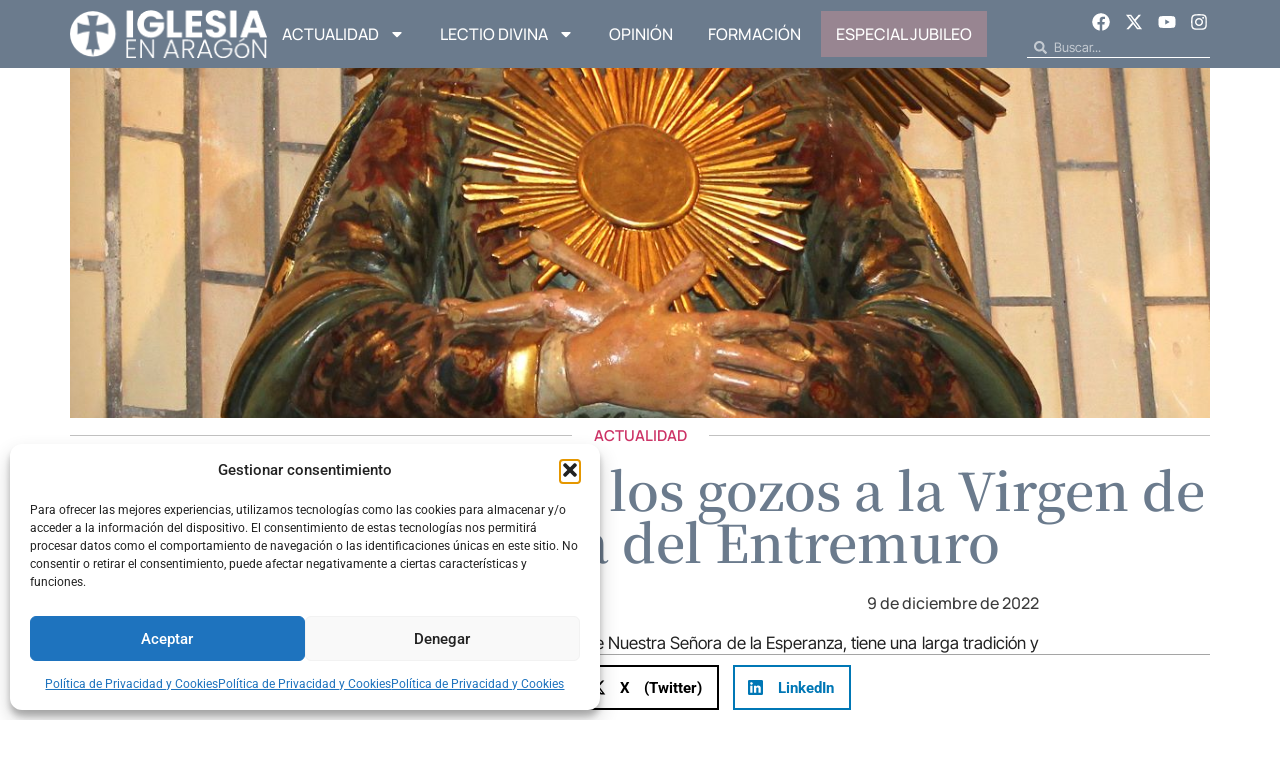

--- FILE ---
content_type: text/html; charset=UTF-8
request_url: https://www.iglesiaenaragon.com/los-fieles-recuperan-los-gozos-a-la-virgen-de-la-esperanza-del-entremuro
body_size: 30201
content:
<!doctype html>
<html lang="es">
<head>
	<meta charset="UTF-8">
	<meta name="viewport" content="width=device-width, initial-scale=1">
	<link rel="profile" href="https://gmpg.org/xfn/11">
	<meta name='robots' content='index, follow, max-image-preview:large, max-snippet:-1, max-video-preview:-1' />

	<!-- This site is optimized with the Yoast SEO plugin v26.4 - https://yoast.com/wordpress/plugins/seo/ -->
	<title>Los fieles recuperan los gozos a la Virgen de la Esperanza del Entremuro - Iglesia en Aragon</title>
	<link rel="canonical" href="https://www.iglesiaenaragon.com/los-fieles-recuperan-los-gozos-a-la-virgen-de-la-esperanza-del-entremuro" />
	<meta property="og:locale" content="es_ES" />
	<meta property="og:type" content="article" />
	<meta property="og:title" content="Los fieles recuperan los gozos a la Virgen de la Esperanza del Entremuro - Iglesia en Aragon" />
	<meta property="og:description" content="Ya se va acercando la Navidad, y la Festividad de Nuestra Señora de la Esperanza, tiene una larga tradición y manifestación de fe, tanto en el barrio del Entremuro de Barbastro como en el resto de la ciudad; se trata de una tradición que ha pasado de padres a hijos a través de generaciones y [&hellip;]" />
	<meta property="og:url" content="https://www.iglesiaenaragon.com/los-fieles-recuperan-los-gozos-a-la-virgen-de-la-esperanza-del-entremuro" />
	<meta property="og:site_name" content="Iglesia en Aragon" />
	<meta property="article:published_time" content="2022-12-09T20:04:00+00:00" />
	<meta property="article:modified_time" content="2022-12-10T20:07:00+00:00" />
	<meta property="og:image" content="https://www.iglesiaenaragon.com/wp-content/uploads/2022/12/2011-forex-virgen-esperanza-A3-w.jpg" />
	<meta property="og:image:width" content="1218" />
	<meta property="og:image:height" content="1720" />
	<meta property="og:image:type" content="image/jpeg" />
	<meta name="author" content="Diócesis de Barbastro-Monzón" />
	<meta name="twitter:card" content="summary_large_image" />
	<meta name="twitter:label1" content="Escrito por" />
	<meta name="twitter:data1" content="Diócesis de Barbastro-Monzón" />
	<meta name="twitter:label2" content="Tiempo de lectura" />
	<meta name="twitter:data2" content="1 minuto" />
	<script type="application/ld+json" class="yoast-schema-graph">{"@context":"https://schema.org","@graph":[{"@type":"WebPage","@id":"https://www.iglesiaenaragon.com/los-fieles-recuperan-los-gozos-a-la-virgen-de-la-esperanza-del-entremuro","url":"https://www.iglesiaenaragon.com/los-fieles-recuperan-los-gozos-a-la-virgen-de-la-esperanza-del-entremuro","name":"Los fieles recuperan los gozos a la Virgen de la Esperanza del Entremuro - Iglesia en Aragon","isPartOf":{"@id":"https://www.iglesiaenaragon.com/#website"},"primaryImageOfPage":{"@id":"https://www.iglesiaenaragon.com/los-fieles-recuperan-los-gozos-a-la-virgen-de-la-esperanza-del-entremuro#primaryimage"},"image":{"@id":"https://www.iglesiaenaragon.com/los-fieles-recuperan-los-gozos-a-la-virgen-de-la-esperanza-del-entremuro#primaryimage"},"thumbnailUrl":"https://www.iglesiaenaragon.com/wp-content/uploads/2022/12/2011-forex-virgen-esperanza-A3-w.jpg","datePublished":"2022-12-09T20:04:00+00:00","dateModified":"2022-12-10T20:07:00+00:00","author":{"@id":"https://www.iglesiaenaragon.com/#/schema/person/cf10a2d92eca09154e07a23e8e6933e9"},"breadcrumb":{"@id":"https://www.iglesiaenaragon.com/los-fieles-recuperan-los-gozos-a-la-virgen-de-la-esperanza-del-entremuro#breadcrumb"},"inLanguage":"es","potentialAction":[{"@type":"ReadAction","target":["https://www.iglesiaenaragon.com/los-fieles-recuperan-los-gozos-a-la-virgen-de-la-esperanza-del-entremuro"]}]},{"@type":"ImageObject","inLanguage":"es","@id":"https://www.iglesiaenaragon.com/los-fieles-recuperan-los-gozos-a-la-virgen-de-la-esperanza-del-entremuro#primaryimage","url":"https://www.iglesiaenaragon.com/wp-content/uploads/2022/12/2011-forex-virgen-esperanza-A3-w.jpg","contentUrl":"https://www.iglesiaenaragon.com/wp-content/uploads/2022/12/2011-forex-virgen-esperanza-A3-w.jpg","width":1218,"height":1720},{"@type":"BreadcrumbList","@id":"https://www.iglesiaenaragon.com/los-fieles-recuperan-los-gozos-a-la-virgen-de-la-esperanza-del-entremuro#breadcrumb","itemListElement":[{"@type":"ListItem","position":1,"name":"Portada","item":"https://www.iglesiaenaragon.com/"},{"@type":"ListItem","position":2,"name":"Los fieles recuperan los gozos a la Virgen de la Esperanza del Entremuro"}]},{"@type":"WebSite","@id":"https://www.iglesiaenaragon.com/#website","url":"https://www.iglesiaenaragon.com/","name":"Iglesia en Aragon","description":"Noticias de Diócesis de Aragón","potentialAction":[{"@type":"SearchAction","target":{"@type":"EntryPoint","urlTemplate":"https://www.iglesiaenaragon.com/?s={search_term_string}"},"query-input":{"@type":"PropertyValueSpecification","valueRequired":true,"valueName":"search_term_string"}}],"inLanguage":"es"},{"@type":"Person","@id":"https://www.iglesiaenaragon.com/#/schema/person/cf10a2d92eca09154e07a23e8e6933e9","name":"Diócesis de Barbastro-Monzón","image":{"@type":"ImageObject","inLanguage":"es","@id":"https://www.iglesiaenaragon.com/#/schema/person/image/","url":"https://www.iglesiaenaragon.com/wp-content/uploads/2017/11/logo-diocesis-barbastro-monzon-125x125.jpg","contentUrl":"https://www.iglesiaenaragon.com/wp-content/uploads/2017/11/logo-diocesis-barbastro-monzon-125x125.jpg","caption":"Diócesis de Barbastro-Monzón"},"description":"Perfil oficial de la Delegación de Medios de Comunicación Social de la Diócesis de Barbastro-Monzón.","url":"https://www.iglesiaenaragon.com/author/barbastromonzon"}]}</script>
	<!-- / Yoast SEO plugin. -->


<link rel="alternate" type="application/rss+xml" title="Iglesia en Aragon &raquo; Feed" href="https://www.iglesiaenaragon.com/feed" />
<link rel="alternate" type="application/rss+xml" title="Iglesia en Aragon &raquo; Feed de los comentarios" href="https://www.iglesiaenaragon.com/comments/feed" />
<link rel="alternate" type="application/rss+xml" title="Iglesia en Aragon &raquo; Comentario Los fieles recuperan los gozos a la Virgen de la Esperanza del Entremuro del feed" href="https://www.iglesiaenaragon.com/los-fieles-recuperan-los-gozos-a-la-virgen-de-la-esperanza-del-entremuro/feed" />
<link rel="alternate" title="oEmbed (JSON)" type="application/json+oembed" href="https://www.iglesiaenaragon.com/wp-json/oembed/1.0/embed?url=https%3A%2F%2Fwww.iglesiaenaragon.com%2Flos-fieles-recuperan-los-gozos-a-la-virgen-de-la-esperanza-del-entremuro" />
<link rel="alternate" title="oEmbed (XML)" type="text/xml+oembed" href="https://www.iglesiaenaragon.com/wp-json/oembed/1.0/embed?url=https%3A%2F%2Fwww.iglesiaenaragon.com%2Flos-fieles-recuperan-los-gozos-a-la-virgen-de-la-esperanza-del-entremuro&#038;format=xml" />
<style id='wp-img-auto-sizes-contain-inline-css'>
img:is([sizes=auto i],[sizes^="auto," i]){contain-intrinsic-size:3000px 1500px}
/*# sourceURL=wp-img-auto-sizes-contain-inline-css */
</style>
<style id='wp-emoji-styles-inline-css'>

	img.wp-smiley, img.emoji {
		display: inline !important;
		border: none !important;
		box-shadow: none !important;
		height: 1em !important;
		width: 1em !important;
		margin: 0 0.07em !important;
		vertical-align: -0.1em !important;
		background: none !important;
		padding: 0 !important;
	}
/*# sourceURL=wp-emoji-styles-inline-css */
</style>
<link rel='stylesheet' id='wp-block-library-css' href='https://www.iglesiaenaragon.com/wp-includes/css/dist/block-library/style.min.css?ver=6.9' media='all' />
<style id='global-styles-inline-css'>
:root{--wp--preset--aspect-ratio--square: 1;--wp--preset--aspect-ratio--4-3: 4/3;--wp--preset--aspect-ratio--3-4: 3/4;--wp--preset--aspect-ratio--3-2: 3/2;--wp--preset--aspect-ratio--2-3: 2/3;--wp--preset--aspect-ratio--16-9: 16/9;--wp--preset--aspect-ratio--9-16: 9/16;--wp--preset--color--black: #000000;--wp--preset--color--cyan-bluish-gray: #abb8c3;--wp--preset--color--white: #ffffff;--wp--preset--color--pale-pink: #f78da7;--wp--preset--color--vivid-red: #cf2e2e;--wp--preset--color--luminous-vivid-orange: #ff6900;--wp--preset--color--luminous-vivid-amber: #fcb900;--wp--preset--color--light-green-cyan: #7bdcb5;--wp--preset--color--vivid-green-cyan: #00d084;--wp--preset--color--pale-cyan-blue: #8ed1fc;--wp--preset--color--vivid-cyan-blue: #0693e3;--wp--preset--color--vivid-purple: #9b51e0;--wp--preset--gradient--vivid-cyan-blue-to-vivid-purple: linear-gradient(135deg,rgb(6,147,227) 0%,rgb(155,81,224) 100%);--wp--preset--gradient--light-green-cyan-to-vivid-green-cyan: linear-gradient(135deg,rgb(122,220,180) 0%,rgb(0,208,130) 100%);--wp--preset--gradient--luminous-vivid-amber-to-luminous-vivid-orange: linear-gradient(135deg,rgb(252,185,0) 0%,rgb(255,105,0) 100%);--wp--preset--gradient--luminous-vivid-orange-to-vivid-red: linear-gradient(135deg,rgb(255,105,0) 0%,rgb(207,46,46) 100%);--wp--preset--gradient--very-light-gray-to-cyan-bluish-gray: linear-gradient(135deg,rgb(238,238,238) 0%,rgb(169,184,195) 100%);--wp--preset--gradient--cool-to-warm-spectrum: linear-gradient(135deg,rgb(74,234,220) 0%,rgb(151,120,209) 20%,rgb(207,42,186) 40%,rgb(238,44,130) 60%,rgb(251,105,98) 80%,rgb(254,248,76) 100%);--wp--preset--gradient--blush-light-purple: linear-gradient(135deg,rgb(255,206,236) 0%,rgb(152,150,240) 100%);--wp--preset--gradient--blush-bordeaux: linear-gradient(135deg,rgb(254,205,165) 0%,rgb(254,45,45) 50%,rgb(107,0,62) 100%);--wp--preset--gradient--luminous-dusk: linear-gradient(135deg,rgb(255,203,112) 0%,rgb(199,81,192) 50%,rgb(65,88,208) 100%);--wp--preset--gradient--pale-ocean: linear-gradient(135deg,rgb(255,245,203) 0%,rgb(182,227,212) 50%,rgb(51,167,181) 100%);--wp--preset--gradient--electric-grass: linear-gradient(135deg,rgb(202,248,128) 0%,rgb(113,206,126) 100%);--wp--preset--gradient--midnight: linear-gradient(135deg,rgb(2,3,129) 0%,rgb(40,116,252) 100%);--wp--preset--font-size--small: 13px;--wp--preset--font-size--medium: 20px;--wp--preset--font-size--large: 36px;--wp--preset--font-size--x-large: 42px;--wp--preset--spacing--20: 0.44rem;--wp--preset--spacing--30: 0.67rem;--wp--preset--spacing--40: 1rem;--wp--preset--spacing--50: 1.5rem;--wp--preset--spacing--60: 2.25rem;--wp--preset--spacing--70: 3.38rem;--wp--preset--spacing--80: 5.06rem;--wp--preset--shadow--natural: 6px 6px 9px rgba(0, 0, 0, 0.2);--wp--preset--shadow--deep: 12px 12px 50px rgba(0, 0, 0, 0.4);--wp--preset--shadow--sharp: 6px 6px 0px rgba(0, 0, 0, 0.2);--wp--preset--shadow--outlined: 6px 6px 0px -3px rgb(255, 255, 255), 6px 6px rgb(0, 0, 0);--wp--preset--shadow--crisp: 6px 6px 0px rgb(0, 0, 0);}:root { --wp--style--global--content-size: 800px;--wp--style--global--wide-size: 1200px; }:where(body) { margin: 0; }.wp-site-blocks > .alignleft { float: left; margin-right: 2em; }.wp-site-blocks > .alignright { float: right; margin-left: 2em; }.wp-site-blocks > .aligncenter { justify-content: center; margin-left: auto; margin-right: auto; }:where(.wp-site-blocks) > * { margin-block-start: 24px; margin-block-end: 0; }:where(.wp-site-blocks) > :first-child { margin-block-start: 0; }:where(.wp-site-blocks) > :last-child { margin-block-end: 0; }:root { --wp--style--block-gap: 24px; }:root :where(.is-layout-flow) > :first-child{margin-block-start: 0;}:root :where(.is-layout-flow) > :last-child{margin-block-end: 0;}:root :where(.is-layout-flow) > *{margin-block-start: 24px;margin-block-end: 0;}:root :where(.is-layout-constrained) > :first-child{margin-block-start: 0;}:root :where(.is-layout-constrained) > :last-child{margin-block-end: 0;}:root :where(.is-layout-constrained) > *{margin-block-start: 24px;margin-block-end: 0;}:root :where(.is-layout-flex){gap: 24px;}:root :where(.is-layout-grid){gap: 24px;}.is-layout-flow > .alignleft{float: left;margin-inline-start: 0;margin-inline-end: 2em;}.is-layout-flow > .alignright{float: right;margin-inline-start: 2em;margin-inline-end: 0;}.is-layout-flow > .aligncenter{margin-left: auto !important;margin-right: auto !important;}.is-layout-constrained > .alignleft{float: left;margin-inline-start: 0;margin-inline-end: 2em;}.is-layout-constrained > .alignright{float: right;margin-inline-start: 2em;margin-inline-end: 0;}.is-layout-constrained > .aligncenter{margin-left: auto !important;margin-right: auto !important;}.is-layout-constrained > :where(:not(.alignleft):not(.alignright):not(.alignfull)){max-width: var(--wp--style--global--content-size);margin-left: auto !important;margin-right: auto !important;}.is-layout-constrained > .alignwide{max-width: var(--wp--style--global--wide-size);}body .is-layout-flex{display: flex;}.is-layout-flex{flex-wrap: wrap;align-items: center;}.is-layout-flex > :is(*, div){margin: 0;}body .is-layout-grid{display: grid;}.is-layout-grid > :is(*, div){margin: 0;}body{padding-top: 0px;padding-right: 0px;padding-bottom: 0px;padding-left: 0px;}a:where(:not(.wp-element-button)){text-decoration: underline;}:root :where(.wp-element-button, .wp-block-button__link){background-color: #32373c;border-width: 0;color: #fff;font-family: inherit;font-size: inherit;font-style: inherit;font-weight: inherit;letter-spacing: inherit;line-height: inherit;padding-top: calc(0.667em + 2px);padding-right: calc(1.333em + 2px);padding-bottom: calc(0.667em + 2px);padding-left: calc(1.333em + 2px);text-decoration: none;text-transform: inherit;}.has-black-color{color: var(--wp--preset--color--black) !important;}.has-cyan-bluish-gray-color{color: var(--wp--preset--color--cyan-bluish-gray) !important;}.has-white-color{color: var(--wp--preset--color--white) !important;}.has-pale-pink-color{color: var(--wp--preset--color--pale-pink) !important;}.has-vivid-red-color{color: var(--wp--preset--color--vivid-red) !important;}.has-luminous-vivid-orange-color{color: var(--wp--preset--color--luminous-vivid-orange) !important;}.has-luminous-vivid-amber-color{color: var(--wp--preset--color--luminous-vivid-amber) !important;}.has-light-green-cyan-color{color: var(--wp--preset--color--light-green-cyan) !important;}.has-vivid-green-cyan-color{color: var(--wp--preset--color--vivid-green-cyan) !important;}.has-pale-cyan-blue-color{color: var(--wp--preset--color--pale-cyan-blue) !important;}.has-vivid-cyan-blue-color{color: var(--wp--preset--color--vivid-cyan-blue) !important;}.has-vivid-purple-color{color: var(--wp--preset--color--vivid-purple) !important;}.has-black-background-color{background-color: var(--wp--preset--color--black) !important;}.has-cyan-bluish-gray-background-color{background-color: var(--wp--preset--color--cyan-bluish-gray) !important;}.has-white-background-color{background-color: var(--wp--preset--color--white) !important;}.has-pale-pink-background-color{background-color: var(--wp--preset--color--pale-pink) !important;}.has-vivid-red-background-color{background-color: var(--wp--preset--color--vivid-red) !important;}.has-luminous-vivid-orange-background-color{background-color: var(--wp--preset--color--luminous-vivid-orange) !important;}.has-luminous-vivid-amber-background-color{background-color: var(--wp--preset--color--luminous-vivid-amber) !important;}.has-light-green-cyan-background-color{background-color: var(--wp--preset--color--light-green-cyan) !important;}.has-vivid-green-cyan-background-color{background-color: var(--wp--preset--color--vivid-green-cyan) !important;}.has-pale-cyan-blue-background-color{background-color: var(--wp--preset--color--pale-cyan-blue) !important;}.has-vivid-cyan-blue-background-color{background-color: var(--wp--preset--color--vivid-cyan-blue) !important;}.has-vivid-purple-background-color{background-color: var(--wp--preset--color--vivid-purple) !important;}.has-black-border-color{border-color: var(--wp--preset--color--black) !important;}.has-cyan-bluish-gray-border-color{border-color: var(--wp--preset--color--cyan-bluish-gray) !important;}.has-white-border-color{border-color: var(--wp--preset--color--white) !important;}.has-pale-pink-border-color{border-color: var(--wp--preset--color--pale-pink) !important;}.has-vivid-red-border-color{border-color: var(--wp--preset--color--vivid-red) !important;}.has-luminous-vivid-orange-border-color{border-color: var(--wp--preset--color--luminous-vivid-orange) !important;}.has-luminous-vivid-amber-border-color{border-color: var(--wp--preset--color--luminous-vivid-amber) !important;}.has-light-green-cyan-border-color{border-color: var(--wp--preset--color--light-green-cyan) !important;}.has-vivid-green-cyan-border-color{border-color: var(--wp--preset--color--vivid-green-cyan) !important;}.has-pale-cyan-blue-border-color{border-color: var(--wp--preset--color--pale-cyan-blue) !important;}.has-vivid-cyan-blue-border-color{border-color: var(--wp--preset--color--vivid-cyan-blue) !important;}.has-vivid-purple-border-color{border-color: var(--wp--preset--color--vivid-purple) !important;}.has-vivid-cyan-blue-to-vivid-purple-gradient-background{background: var(--wp--preset--gradient--vivid-cyan-blue-to-vivid-purple) !important;}.has-light-green-cyan-to-vivid-green-cyan-gradient-background{background: var(--wp--preset--gradient--light-green-cyan-to-vivid-green-cyan) !important;}.has-luminous-vivid-amber-to-luminous-vivid-orange-gradient-background{background: var(--wp--preset--gradient--luminous-vivid-amber-to-luminous-vivid-orange) !important;}.has-luminous-vivid-orange-to-vivid-red-gradient-background{background: var(--wp--preset--gradient--luminous-vivid-orange-to-vivid-red) !important;}.has-very-light-gray-to-cyan-bluish-gray-gradient-background{background: var(--wp--preset--gradient--very-light-gray-to-cyan-bluish-gray) !important;}.has-cool-to-warm-spectrum-gradient-background{background: var(--wp--preset--gradient--cool-to-warm-spectrum) !important;}.has-blush-light-purple-gradient-background{background: var(--wp--preset--gradient--blush-light-purple) !important;}.has-blush-bordeaux-gradient-background{background: var(--wp--preset--gradient--blush-bordeaux) !important;}.has-luminous-dusk-gradient-background{background: var(--wp--preset--gradient--luminous-dusk) !important;}.has-pale-ocean-gradient-background{background: var(--wp--preset--gradient--pale-ocean) !important;}.has-electric-grass-gradient-background{background: var(--wp--preset--gradient--electric-grass) !important;}.has-midnight-gradient-background{background: var(--wp--preset--gradient--midnight) !important;}.has-small-font-size{font-size: var(--wp--preset--font-size--small) !important;}.has-medium-font-size{font-size: var(--wp--preset--font-size--medium) !important;}.has-large-font-size{font-size: var(--wp--preset--font-size--large) !important;}.has-x-large-font-size{font-size: var(--wp--preset--font-size--x-large) !important;}
/*# sourceURL=global-styles-inline-css */
</style>

<link rel='stylesheet' id='cmplz-general-css' href='https://www.iglesiaenaragon.com/wp-content/plugins/complianz-gdpr/assets/css/cookieblocker.min.css?ver=1764159181' media='all' />
<link rel='stylesheet' id='hello-elementor-css' href='https://www.iglesiaenaragon.com/wp-content/themes/hello-elementor/assets/css/reset.css?ver=3.4.4' media='all' />
<link rel='stylesheet' id='hello-elementor-theme-style-css' href='https://www.iglesiaenaragon.com/wp-content/themes/hello-elementor/assets/css/theme.css?ver=3.4.4' media='all' />
<link rel='stylesheet' id='hello-elementor-header-footer-css' href='https://www.iglesiaenaragon.com/wp-content/themes/hello-elementor/assets/css/header-footer.css?ver=3.4.4' media='all' />
<link rel='stylesheet' id='elementor-frontend-css' href='https://www.iglesiaenaragon.com/wp-content/plugins/elementor/assets/css/frontend.min.css?ver=3.33.2' media='all' />
<link rel='stylesheet' id='elementor-post-64606-css' href='https://www.iglesiaenaragon.com/wp-content/uploads/elementor/css/post-64606.css?ver=1767866398' media='all' />
<link rel='stylesheet' id='widget-image-css' href='https://www.iglesiaenaragon.com/wp-content/plugins/elementor/assets/css/widget-image.min.css?ver=3.33.2' media='all' />
<link rel='stylesheet' id='widget-nav-menu-css' href='https://www.iglesiaenaragon.com/wp-content/plugins/elementor-pro/assets/css/widget-nav-menu.min.css?ver=3.33.1' media='all' />
<link rel='stylesheet' id='widget-social-icons-css' href='https://www.iglesiaenaragon.com/wp-content/plugins/elementor/assets/css/widget-social-icons.min.css?ver=3.33.2' media='all' />
<link rel='stylesheet' id='e-apple-webkit-css' href='https://www.iglesiaenaragon.com/wp-content/plugins/elementor/assets/css/conditionals/apple-webkit.min.css?ver=3.33.2' media='all' />
<link rel='stylesheet' id='widget-search-form-css' href='https://www.iglesiaenaragon.com/wp-content/plugins/elementor-pro/assets/css/widget-search-form.min.css?ver=3.33.1' media='all' />
<link rel='stylesheet' id='widget-spacer-css' href='https://www.iglesiaenaragon.com/wp-content/plugins/elementor/assets/css/widget-spacer.min.css?ver=3.33.2' media='all' />
<link rel='stylesheet' id='widget-form-css' href='https://www.iglesiaenaragon.com/wp-content/plugins/elementor-pro/assets/css/widget-form.min.css?ver=3.33.1' media='all' />
<link rel='stylesheet' id='widget-heading-css' href='https://www.iglesiaenaragon.com/wp-content/plugins/elementor/assets/css/widget-heading.min.css?ver=3.33.2' media='all' />
<link rel='stylesheet' id='e-animation-float-css' href='https://www.iglesiaenaragon.com/wp-content/plugins/elementor/assets/lib/animations/styles/e-animation-float.min.css?ver=3.33.2' media='all' />
<link rel='stylesheet' id='widget-divider-css' href='https://www.iglesiaenaragon.com/wp-content/plugins/elementor/assets/css/widget-divider.min.css?ver=3.33.2' media='all' />
<link rel='stylesheet' id='widget-share-buttons-css' href='https://www.iglesiaenaragon.com/wp-content/plugins/elementor-pro/assets/css/widget-share-buttons.min.css?ver=3.33.1' media='all' />
<link rel='stylesheet' id='e-sticky-css' href='https://www.iglesiaenaragon.com/wp-content/plugins/elementor-pro/assets/css/modules/sticky.min.css?ver=3.33.1' media='all' />
<link rel='stylesheet' id='widget-loop-common-css' href='https://www.iglesiaenaragon.com/wp-content/plugins/elementor-pro/assets/css/widget-loop-common.min.css?ver=3.33.1' media='all' />
<link rel='stylesheet' id='widget-loop-grid-css' href='https://www.iglesiaenaragon.com/wp-content/plugins/elementor-pro/assets/css/widget-loop-grid.min.css?ver=3.33.1' media='all' />
<link rel='stylesheet' id='elementor-post-64671-css' href='https://www.iglesiaenaragon.com/wp-content/uploads/elementor/css/post-64671.css?ver=1767866398' media='all' />
<link rel='stylesheet' id='elementor-post-64646-css' href='https://www.iglesiaenaragon.com/wp-content/uploads/elementor/css/post-64646.css?ver=1767866398' media='all' />
<link rel='stylesheet' id='elementor-post-64825-css' href='https://www.iglesiaenaragon.com/wp-content/uploads/elementor/css/post-64825.css?ver=1767866403' media='all' />
<link rel='stylesheet' id='wp-block-paragraph-css' href='https://www.iglesiaenaragon.com/wp-includes/blocks/paragraph/style.min.css?ver=6.9' media='all' />
<link rel='stylesheet' id='elementor-gf-local-manrope-css' href='https://www.iglesiaenaragon.com/wp-content/uploads/elementor/google-fonts/css/manrope.css?ver=1747221948' media='all' />
<link rel='stylesheet' id='elementor-gf-local-notoserifjp-css' href='https://www.iglesiaenaragon.com/wp-content/uploads/elementor/google-fonts/css/notoserifjp.css?ver=1747222460' media='all' />
<link rel='stylesheet' id='elementor-gf-local-intertight-css' href='https://www.iglesiaenaragon.com/wp-content/uploads/elementor/google-fonts/css/intertight.css?ver=1747222483' media='all' />
<link rel='stylesheet' id='elementor-gf-local-roboto-css' href='https://www.iglesiaenaragon.com/wp-content/uploads/elementor/google-fonts/css/roboto.css?ver=1747222517' media='all' />
<link rel='stylesheet' id='elementor-gf-local-dmserifdisplay-css' href='https://www.iglesiaenaragon.com/wp-content/uploads/elementor/google-fonts/css/dmserifdisplay.css?ver=1747222519' media='all' />
<script src="https://www.iglesiaenaragon.com/wp-includes/js/jquery/jquery.min.js?ver=3.7.1" id="jquery-core-js"></script>
<script src="https://www.iglesiaenaragon.com/wp-includes/js/jquery/jquery-migrate.min.js?ver=3.4.1" id="jquery-migrate-js"></script>
<link rel="https://api.w.org/" href="https://www.iglesiaenaragon.com/wp-json/" /><link rel="alternate" title="JSON" type="application/json" href="https://www.iglesiaenaragon.com/wp-json/wp/v2/posts/51041" /><link rel="EditURI" type="application/rsd+xml" title="RSD" href="https://www.iglesiaenaragon.com/xmlrpc.php?rsd" />
<meta name="generator" content="WordPress 6.9" />
<link rel='shortlink' href='https://www.iglesiaenaragon.com/?p=51041' />
			<style>.cmplz-hidden {
					display: none !important;
				}</style><!-- Google tag (gtag.js) -->
<script async src="https://www.googletagmanager.com/gtag/js?id=G-P178X20TT8"></script>
<script>
  window.dataLayer = window.dataLayer || [];
  function gtag(){dataLayer.push(arguments);}
  gtag('js', new Date());

  gtag('config', 'G-P178X20TT8');
</script>
			<style>
				.e-con.e-parent:nth-of-type(n+4):not(.e-lazyloaded):not(.e-no-lazyload),
				.e-con.e-parent:nth-of-type(n+4):not(.e-lazyloaded):not(.e-no-lazyload) * {
					background-image: none !important;
				}
				@media screen and (max-height: 1024px) {
					.e-con.e-parent:nth-of-type(n+3):not(.e-lazyloaded):not(.e-no-lazyload),
					.e-con.e-parent:nth-of-type(n+3):not(.e-lazyloaded):not(.e-no-lazyload) * {
						background-image: none !important;
					}
				}
				@media screen and (max-height: 640px) {
					.e-con.e-parent:nth-of-type(n+2):not(.e-lazyloaded):not(.e-no-lazyload),
					.e-con.e-parent:nth-of-type(n+2):not(.e-lazyloaded):not(.e-no-lazyload) * {
						background-image: none !important;
					}
				}
			</style>
			<link rel="icon" href="https://www.iglesiaenaragon.com/wp-content/uploads/2017/10/favicon-125x125.png" sizes="32x32" />
<link rel="icon" href="https://www.iglesiaenaragon.com/wp-content/uploads/2017/10/favicon.png" sizes="192x192" />
<link rel="apple-touch-icon" href="https://www.iglesiaenaragon.com/wp-content/uploads/2017/10/favicon.png" />
<meta name="msapplication-TileImage" content="https://www.iglesiaenaragon.com/wp-content/uploads/2017/10/favicon.png" />
</head>
<body class="wp-singular post-template-default single single-post postid-51041 single-format-standard wp-embed-responsive wp-theme-hello-elementor hello-elementor-default elementor-default elementor-kit-64606 elementor-page-64825">


<a class="skip-link screen-reader-text" href="#content">Ir al contenido</a>

		<header data-elementor-type="header" data-elementor-id="64671" class="elementor elementor-64671 elementor-location-header" data-elementor-post-type="elementor_library">
			<div class="elementor-element elementor-element-26fce7a8 e-flex e-con-boxed e-con e-parent" data-id="26fce7a8" data-element_type="container" data-settings="{&quot;background_background&quot;:&quot;classic&quot;}">
					<div class="e-con-inner">
				<div class="elementor-element elementor-element-6ea08aa4 elementor-widget__width-initial elementor-widget-tablet__width-initial elementor-widget elementor-widget-image" data-id="6ea08aa4" data-element_type="widget" data-widget_type="image.default">
				<div class="elementor-widget-container">
																<a href="/">
							<img width="200" height="49" src="https://www.iglesiaenaragon.com/wp-content/uploads/2024/08/Logo-IeA_5.png" class="attachment-full size-full wp-image-64672" alt="" />								</a>
															</div>
				</div>
				<div class="elementor-element elementor-element-70dbe36c elementor-nav-menu--dropdown-mobile elementor-nav-menu--stretch elementor-widget-mobile__width-initial elementor-nav-menu__text-align-center elementor-nav-menu--toggle elementor-nav-menu--burger elementor-widget elementor-widget-nav-menu" data-id="70dbe36c" data-element_type="widget" data-settings="{&quot;full_width&quot;:&quot;stretch&quot;,&quot;layout&quot;:&quot;horizontal&quot;,&quot;submenu_icon&quot;:{&quot;value&quot;:&quot;&lt;svg aria-hidden=\&quot;true\&quot; class=\&quot;e-font-icon-svg e-fas-caret-down\&quot; viewBox=\&quot;0 0 320 512\&quot; xmlns=\&quot;http:\/\/www.w3.org\/2000\/svg\&quot;&gt;&lt;path d=\&quot;M31.3 192h257.3c17.8 0 26.7 21.5 14.1 34.1L174.1 354.8c-7.8 7.8-20.5 7.8-28.3 0L17.2 226.1C4.6 213.5 13.5 192 31.3 192z\&quot;&gt;&lt;\/path&gt;&lt;\/svg&gt;&quot;,&quot;library&quot;:&quot;fa-solid&quot;},&quot;toggle&quot;:&quot;burger&quot;}" data-widget_type="nav-menu.default">
				<div class="elementor-widget-container">
								<nav aria-label="Menú" class="elementor-nav-menu--main elementor-nav-menu__container elementor-nav-menu--layout-horizontal e--pointer-underline e--animation-fade">
				<ul id="menu-1-70dbe36c" class="elementor-nav-menu"><li class="menu-item menu-item-type-taxonomy menu-item-object-category current-post-ancestor current-menu-parent current-post-parent menu-item-has-children menu-item-105"><a href="https://www.iglesiaenaragon.com/seccion/actualidad" class="elementor-item">Actualidad</a>
<ul class="sub-menu elementor-nav-menu--dropdown">
	<li class="menu-item menu-item-type-taxonomy menu-item-object-category current-post-ancestor current-menu-parent current-post-parent menu-item-106"><a href="https://www.iglesiaenaragon.com/seccion/actualidad/barbastro-monzon" class="elementor-sub-item">Barbastro-Monzón</a></li>
	<li class="menu-item menu-item-type-taxonomy menu-item-object-category menu-item-107"><a href="https://www.iglesiaenaragon.com/seccion/actualidad/huesca" class="elementor-sub-item">Huesca</a></li>
	<li class="menu-item menu-item-type-taxonomy menu-item-object-category menu-item-108"><a href="https://www.iglesiaenaragon.com/seccion/actualidad/jaca" class="elementor-sub-item">Jaca</a></li>
	<li class="menu-item menu-item-type-taxonomy menu-item-object-category menu-item-109"><a href="https://www.iglesiaenaragon.com/seccion/actualidad/tarazona" class="elementor-sub-item">Tarazona</a></li>
	<li class="menu-item menu-item-type-taxonomy menu-item-object-category menu-item-110"><a href="https://www.iglesiaenaragon.com/seccion/actualidad/teruel-y-albarracin" class="elementor-sub-item">Teruel y Albarracín</a></li>
	<li class="menu-item menu-item-type-taxonomy menu-item-object-category menu-item-111"><a href="https://www.iglesiaenaragon.com/seccion/actualidad/zaragoza" class="elementor-sub-item">Zaragoza</a></li>
</ul>
</li>
<li class="menu-item menu-item-type-taxonomy menu-item-object-category menu-item-has-children menu-item-64782"><a href="https://www.iglesiaenaragon.com/seccion/lectio-divina" class="elementor-item">Lectio Divina</a>
<ul class="sub-menu elementor-nav-menu--dropdown">
	<li class="menu-item menu-item-type-taxonomy menu-item-object-category menu-item-69686"><a href="https://www.iglesiaenaragon.com/seccion/salmos-para-el-cristiano-de-hoy" class="elementor-sub-item">Salmos para el cristiano de hoy</a></li>
</ul>
</li>
<li class="menu-item menu-item-type-taxonomy menu-item-object-category menu-item-64783"><a href="https://www.iglesiaenaragon.com/seccion/opinion" class="elementor-item">Opinión</a></li>
<li class="menu-item menu-item-type-taxonomy menu-item-object-category menu-item-66391"><a href="https://www.iglesiaenaragon.com/seccion/formacion" class="elementor-item">Formación</a></li>
<li class="botDestacado menu-item menu-item-type-post_type menu-item-object-page menu-item-64848"><a href="https://www.iglesiaenaragon.com/especial-jubileo-2025" class="elementor-item">Especial Jubileo</a></li>
</ul>			</nav>
					<div class="elementor-menu-toggle" role="button" tabindex="0" aria-label="Alternar menú" aria-expanded="false">
			<svg aria-hidden="true" role="presentation" class="elementor-menu-toggle__icon--open e-font-icon-svg e-eicon-menu-bar" viewBox="0 0 1000 1000" xmlns="http://www.w3.org/2000/svg"><path d="M104 333H896C929 333 958 304 958 271S929 208 896 208H104C71 208 42 237 42 271S71 333 104 333ZM104 583H896C929 583 958 554 958 521S929 458 896 458H104C71 458 42 487 42 521S71 583 104 583ZM104 833H896C929 833 958 804 958 771S929 708 896 708H104C71 708 42 737 42 771S71 833 104 833Z"></path></svg><svg aria-hidden="true" role="presentation" class="elementor-menu-toggle__icon--close e-font-icon-svg e-eicon-close" viewBox="0 0 1000 1000" xmlns="http://www.w3.org/2000/svg"><path d="M742 167L500 408 258 167C246 154 233 150 217 150 196 150 179 158 167 167 154 179 150 196 150 212 150 229 154 242 171 254L408 500 167 742C138 771 138 800 167 829 196 858 225 858 254 829L496 587 738 829C750 842 767 846 783 846 800 846 817 842 829 829 842 817 846 804 846 783 846 767 842 750 829 737L588 500 833 258C863 229 863 200 833 171 804 137 775 137 742 167Z"></path></svg>		</div>
					<nav class="elementor-nav-menu--dropdown elementor-nav-menu__container" aria-hidden="true">
				<ul id="menu-2-70dbe36c" class="elementor-nav-menu"><li class="menu-item menu-item-type-taxonomy menu-item-object-category current-post-ancestor current-menu-parent current-post-parent menu-item-has-children menu-item-105"><a href="https://www.iglesiaenaragon.com/seccion/actualidad" class="elementor-item" tabindex="-1">Actualidad</a>
<ul class="sub-menu elementor-nav-menu--dropdown">
	<li class="menu-item menu-item-type-taxonomy menu-item-object-category current-post-ancestor current-menu-parent current-post-parent menu-item-106"><a href="https://www.iglesiaenaragon.com/seccion/actualidad/barbastro-monzon" class="elementor-sub-item" tabindex="-1">Barbastro-Monzón</a></li>
	<li class="menu-item menu-item-type-taxonomy menu-item-object-category menu-item-107"><a href="https://www.iglesiaenaragon.com/seccion/actualidad/huesca" class="elementor-sub-item" tabindex="-1">Huesca</a></li>
	<li class="menu-item menu-item-type-taxonomy menu-item-object-category menu-item-108"><a href="https://www.iglesiaenaragon.com/seccion/actualidad/jaca" class="elementor-sub-item" tabindex="-1">Jaca</a></li>
	<li class="menu-item menu-item-type-taxonomy menu-item-object-category menu-item-109"><a href="https://www.iglesiaenaragon.com/seccion/actualidad/tarazona" class="elementor-sub-item" tabindex="-1">Tarazona</a></li>
	<li class="menu-item menu-item-type-taxonomy menu-item-object-category menu-item-110"><a href="https://www.iglesiaenaragon.com/seccion/actualidad/teruel-y-albarracin" class="elementor-sub-item" tabindex="-1">Teruel y Albarracín</a></li>
	<li class="menu-item menu-item-type-taxonomy menu-item-object-category menu-item-111"><a href="https://www.iglesiaenaragon.com/seccion/actualidad/zaragoza" class="elementor-sub-item" tabindex="-1">Zaragoza</a></li>
</ul>
</li>
<li class="menu-item menu-item-type-taxonomy menu-item-object-category menu-item-has-children menu-item-64782"><a href="https://www.iglesiaenaragon.com/seccion/lectio-divina" class="elementor-item" tabindex="-1">Lectio Divina</a>
<ul class="sub-menu elementor-nav-menu--dropdown">
	<li class="menu-item menu-item-type-taxonomy menu-item-object-category menu-item-69686"><a href="https://www.iglesiaenaragon.com/seccion/salmos-para-el-cristiano-de-hoy" class="elementor-sub-item" tabindex="-1">Salmos para el cristiano de hoy</a></li>
</ul>
</li>
<li class="menu-item menu-item-type-taxonomy menu-item-object-category menu-item-64783"><a href="https://www.iglesiaenaragon.com/seccion/opinion" class="elementor-item" tabindex="-1">Opinión</a></li>
<li class="menu-item menu-item-type-taxonomy menu-item-object-category menu-item-66391"><a href="https://www.iglesiaenaragon.com/seccion/formacion" class="elementor-item" tabindex="-1">Formación</a></li>
<li class="botDestacado menu-item menu-item-type-post_type menu-item-object-page menu-item-64848"><a href="https://www.iglesiaenaragon.com/especial-jubileo-2025" class="elementor-item" tabindex="-1">Especial Jubileo</a></li>
</ul>			</nav>
						</div>
				</div>
		<div class="elementor-element elementor-element-26589294 e-con-full e-flex e-con e-child" data-id="26589294" data-element_type="container">
				<div class="elementor-element elementor-element-63aada50 elementor-shape-square e-grid-align-right elementor-grid-0 elementor-widget elementor-widget-social-icons" data-id="63aada50" data-element_type="widget" data-widget_type="social-icons.default">
				<div class="elementor-widget-container">
							<div class="elementor-social-icons-wrapper elementor-grid" role="list">
							<span class="elementor-grid-item" role="listitem">
					<a class="elementor-icon elementor-social-icon elementor-social-icon-facebook elementor-repeater-item-29f7a60" href="https://www.facebook.com/iglesiaenaragon/" target="_blank">
						<span class="elementor-screen-only">Facebook</span>
						<svg aria-hidden="true" class="e-font-icon-svg e-fab-facebook" viewBox="0 0 512 512" xmlns="http://www.w3.org/2000/svg"><path d="M504 256C504 119 393 8 256 8S8 119 8 256c0 123.78 90.69 226.38 209.25 245V327.69h-63V256h63v-54.64c0-62.15 37-96.48 93.67-96.48 27.14 0 55.52 4.84 55.52 4.84v61h-31.28c-30.8 0-40.41 19.12-40.41 38.73V256h68.78l-11 71.69h-57.78V501C413.31 482.38 504 379.78 504 256z"></path></svg>					</a>
				</span>
							<span class="elementor-grid-item" role="listitem">
					<a class="elementor-icon elementor-social-icon elementor-social-icon-x-twitter elementor-repeater-item-7cfc752" href="https://twitter.com/iglesiaenaragon?lang=es" target="_blank">
						<span class="elementor-screen-only">X-twitter</span>
						<svg aria-hidden="true" class="e-font-icon-svg e-fab-x-twitter" viewBox="0 0 512 512" xmlns="http://www.w3.org/2000/svg"><path d="M389.2 48h70.6L305.6 224.2 487 464H345L233.7 318.6 106.5 464H35.8L200.7 275.5 26.8 48H172.4L272.9 180.9 389.2 48zM364.4 421.8h39.1L151.1 88h-42L364.4 421.8z"></path></svg>					</a>
				</span>
							<span class="elementor-grid-item" role="listitem">
					<a class="elementor-icon elementor-social-icon elementor-social-icon-youtube elementor-repeater-item-eb1ee45" href="https://www.youtube.com/@iglesiaenaragon" target="_blank">
						<span class="elementor-screen-only">Youtube</span>
						<svg aria-hidden="true" class="e-font-icon-svg e-fab-youtube" viewBox="0 0 576 512" xmlns="http://www.w3.org/2000/svg"><path d="M549.655 124.083c-6.281-23.65-24.787-42.276-48.284-48.597C458.781 64 288 64 288 64S117.22 64 74.629 75.486c-23.497 6.322-42.003 24.947-48.284 48.597-11.412 42.867-11.412 132.305-11.412 132.305s0 89.438 11.412 132.305c6.281 23.65 24.787 41.5 48.284 47.821C117.22 448 288 448 288 448s170.78 0 213.371-11.486c23.497-6.321 42.003-24.171 48.284-47.821 11.412-42.867 11.412-132.305 11.412-132.305s0-89.438-11.412-132.305zm-317.51 213.508V175.185l142.739 81.205-142.739 81.201z"></path></svg>					</a>
				</span>
							<span class="elementor-grid-item" role="listitem">
					<a class="elementor-icon elementor-social-icon elementor-social-icon-instagram elementor-repeater-item-0a7a7ad" href="https://www.instagram.com/iglesiaenaragon/" target="_blank">
						<span class="elementor-screen-only">Instagram</span>
						<svg aria-hidden="true" class="e-font-icon-svg e-fab-instagram" viewBox="0 0 448 512" xmlns="http://www.w3.org/2000/svg"><path d="M224.1 141c-63.6 0-114.9 51.3-114.9 114.9s51.3 114.9 114.9 114.9S339 319.5 339 255.9 287.7 141 224.1 141zm0 189.6c-41.1 0-74.7-33.5-74.7-74.7s33.5-74.7 74.7-74.7 74.7 33.5 74.7 74.7-33.6 74.7-74.7 74.7zm146.4-194.3c0 14.9-12 26.8-26.8 26.8-14.9 0-26.8-12-26.8-26.8s12-26.8 26.8-26.8 26.8 12 26.8 26.8zm76.1 27.2c-1.7-35.9-9.9-67.7-36.2-93.9-26.2-26.2-58-34.4-93.9-36.2-37-2.1-147.9-2.1-184.9 0-35.8 1.7-67.6 9.9-93.9 36.1s-34.4 58-36.2 93.9c-2.1 37-2.1 147.9 0 184.9 1.7 35.9 9.9 67.7 36.2 93.9s58 34.4 93.9 36.2c37 2.1 147.9 2.1 184.9 0 35.9-1.7 67.7-9.9 93.9-36.2 26.2-26.2 34.4-58 36.2-93.9 2.1-37 2.1-147.8 0-184.8zM398.8 388c-7.8 19.6-22.9 34.7-42.6 42.6-29.5 11.7-99.5 9-132.1 9s-102.7 2.6-132.1-9c-19.6-7.8-34.7-22.9-42.6-42.6-11.7-29.5-9-99.5-9-132.1s-2.6-102.7 9-132.1c7.8-19.6 22.9-34.7 42.6-42.6 29.5-11.7 99.5-9 132.1-9s102.7-2.6 132.1 9c19.6 7.8 34.7 22.9 42.6 42.6 11.7 29.5 9 99.5 9 132.1s2.7 102.7-9 132.1z"></path></svg>					</a>
				</span>
					</div>
						</div>
				</div>
				<div class="elementor-element elementor-element-21ca02c2 elementor-search-form--skin-minimal elementor-widget__width-initial elementor-widget elementor-widget-search-form" data-id="21ca02c2" data-element_type="widget" data-settings="{&quot;skin&quot;:&quot;minimal&quot;}" data-widget_type="search-form.default">
				<div class="elementor-widget-container">
							<search role="search">
			<form class="elementor-search-form" action="https://www.iglesiaenaragon.com" method="get">
												<div class="elementor-search-form__container">
					<label class="elementor-screen-only" for="elementor-search-form-21ca02c2">Buscar</label>

											<div class="elementor-search-form__icon">
							<div class="e-font-icon-svg-container"><svg aria-hidden="true" class="e-font-icon-svg e-fas-search" viewBox="0 0 512 512" xmlns="http://www.w3.org/2000/svg"><path d="M505 442.7L405.3 343c-4.5-4.5-10.6-7-17-7H372c27.6-35.3 44-79.7 44-128C416 93.1 322.9 0 208 0S0 93.1 0 208s93.1 208 208 208c48.3 0 92.7-16.4 128-44v16.3c0 6.4 2.5 12.5 7 17l99.7 99.7c9.4 9.4 24.6 9.4 33.9 0l28.3-28.3c9.4-9.4 9.4-24.6.1-34zM208 336c-70.7 0-128-57.2-128-128 0-70.7 57.2-128 128-128 70.7 0 128 57.2 128 128 0 70.7-57.2 128-128 128z"></path></svg></div>							<span class="elementor-screen-only">Buscar</span>
						</div>
					
					<input id="elementor-search-form-21ca02c2" placeholder="Buscar..." class="elementor-search-form__input" type="search" name="s" value="">
					
					
									</div>
			</form>
		</search>
						</div>
				</div>
				</div>
					</div>
				</div>
				</header>
				<div data-elementor-type="single-post" data-elementor-id="64825" class="elementor elementor-64825 elementor-location-single post-51041 post type-post status-publish format-standard has-post-thumbnail hentry category-actualidad category-barbastro-monzon" data-elementor-post-type="elementor_library">
			<a class="elementor-element elementor-element-768027c e-flex e-con-boxed e-con e-parent" data-id="768027c" data-element_type="container" href="https://www.iglesiaenaragon.com/wp-content/uploads/2022/12/2011-forex-virgen-esperanza-A3-w.jpg">
					<div class="e-con-inner">
				<div class="elementor-element elementor-element-010a840 elementor-widget elementor-widget-theme-post-featured-image elementor-widget-image" data-id="010a840" data-element_type="widget" data-widget_type="theme-post-featured-image.default">
				<div class="elementor-widget-container">
															<img width="1218" height="1720" src="https://www.iglesiaenaragon.com/wp-content/uploads/2022/12/2011-forex-virgen-esperanza-A3-w.jpg" class="attachment-2048x2048 size-2048x2048 wp-image-51042" alt="" srcset="https://www.iglesiaenaragon.com/wp-content/uploads/2022/12/2011-forex-virgen-esperanza-A3-w.jpg 1218w, https://www.iglesiaenaragon.com/wp-content/uploads/2022/12/2011-forex-virgen-esperanza-A3-w-212x300.jpg 212w, https://www.iglesiaenaragon.com/wp-content/uploads/2022/12/2011-forex-virgen-esperanza-A3-w-725x1024.jpg 725w, https://www.iglesiaenaragon.com/wp-content/uploads/2022/12/2011-forex-virgen-esperanza-A3-w-768x1085.jpg 768w, https://www.iglesiaenaragon.com/wp-content/uploads/2022/12/2011-forex-virgen-esperanza-A3-w-1088x1536.jpg 1088w" sizes="(max-width: 1218px) 100vw, 1218px" />															</div>
				</div>
					</div>
				</a>
		<div class="elementor-element elementor-element-bbfb30f e-flex e-con-boxed e-con e-parent" data-id="bbfb30f" data-element_type="container">
					<div class="e-con-inner">
				<div class="elementor-element elementor-element-b090f19 elementor-widget-divider--view-line_text elementor-widget-divider--element-align-center elementor-widget elementor-widget-divider" data-id="b090f19" data-element_type="widget" data-widget_type="divider.default">
				<div class="elementor-widget-container">
							<div class="elementor-divider">
			<span class="elementor-divider-separator">
							<span class="elementor-divider__text elementor-divider__element">
				<a href="https://www.iglesiaenaragon.com/seccion/actualidad">Actualidad</a>				</span>
						</span>
		</div>
						</div>
				</div>
				<div class="elementor-element elementor-element-76e5b11 elementor-widget elementor-widget-theme-post-title elementor-page-title elementor-widget-heading" data-id="76e5b11" data-element_type="widget" data-widget_type="theme-post-title.default">
				<div class="elementor-widget-container">
					<h1 class="elementor-heading-title elementor-size-default">Los fieles recuperan los gozos a la Virgen de la Esperanza del Entremuro</h1>				</div>
				</div>
		<div class="elementor-element elementor-element-8bcc376 e-flex e-con-boxed e-con e-child" data-id="8bcc376" data-element_type="container">
					<div class="e-con-inner">
				<div class="elementor-element elementor-element-1b5c6bc elementor-widget__width-initial elementor-widget elementor-widget-heading" data-id="1b5c6bc" data-element_type="widget" data-widget_type="heading.default">
				<div class="elementor-widget-container">
					<span class="elementor-heading-title elementor-size-default">Diócesis de Barbastro-Monzón</span>				</div>
				</div>
				<div class="elementor-element elementor-element-1d6de51 elementor-widget__width-initial elementor-widget elementor-widget-heading" data-id="1d6de51" data-element_type="widget" data-widget_type="heading.default">
				<div class="elementor-widget-container">
					<span class="elementor-heading-title elementor-size-default">9 de diciembre de 2022</span>				</div>
				</div>
					</div>
				</div>
				<div class="elementor-element elementor-element-deb461b elementor-widget elementor-widget-theme-post-content" data-id="deb461b" data-element_type="widget" id="contentNoticia" data-widget_type="theme-post-content.default">
				<div class="elementor-widget-container">
					
<p>Ya se va acercando la Navidad, y la Festividad de Nuestra Señora de la Esperanza, tiene una larga tradición y manifestación de fe, tanto en el barrio del Entremuro de Barbastro como en el resto de la ciudad; se trata de una tradición que ha pasado de padres a hijos a través de generaciones y generaciones. Desde tiempo inmemorial existe la Cofradía de la Esperanza, que tenía su imagen y altar en la desaparecida iglesia del Santo Sepulcro, en lo alto de la Peña, conocida en Barbastro como la “Peñeta”.</p>



<p>Su festividad, este año, se celebrará el día 18 de diciembre, con una misa a las 13 horas y en su víspera, el sábado 17, se hará la presentación de sus recuperados Gozos y, a continuación, el rezo del Santo Rosario. Esta celebración se llevará a cabo en su iglesia del barrio del Entremuro, que estará abierta durante estos días para todos aquellos que quieran visitarla. </p>



<p>Desde la Cofradía invitan a todos los que lo deseen a visitarla, a recuperar nuestras tradiciones y a sentarse en el regazo de María para dejarse guiar hacia el gozo de la Navidad, porque necesitamos un poco de luz divina en medio de tanta oscuridad y quién mejor que ella para dárnosla.</p>
				</div>
				</div>
		<div class="elementor-element elementor-element-93d7e8a e-flex e-con-boxed e-con e-child" data-id="93d7e8a" data-element_type="container">
					<div class="e-con-inner">
				<div class="elementor-element elementor-element-57dd523 no-cache elementor-widget elementor-widget-heading" data-id="57dd523" data-element_type="widget" data-widget_type="heading.default">
				<div class="elementor-widget-container">
					<span class="elementor-heading-title elementor-size-default">Este artículo se ha leído  305 veces.</span>				</div>
				</div>
					</div>
				</div>
		<div class="elementor-element elementor-element-2a8363d e-con-full e-flex e-con e-child" data-id="2a8363d" data-element_type="container">
				<div class="elementor-element elementor-element-2b8576a elementor-widget elementor-widget-post-comments" data-id="2b8576a" data-element_type="widget" data-widget_type="post-comments.theme_comments">
				<div class="elementor-widget-container">
					<section id="comments" class="comments-area">

	
		<div id="respond" class="comment-respond">
		<h2 id="reply-title" class="comment-reply-title">Deja una respuesta <small><a rel="nofollow" id="cancel-comment-reply-link" href="/los-fieles-recuperan-los-gozos-a-la-virgen-de-la-esperanza-del-entremuro#respond" style="display:none;">Cancelar la respuesta</a></small></h2><form action="https://www.iglesiaenaragon.com/wp-comments-post.php" method="post" id="commentform" class="comment-form"><p class="comment-notes"><span id="email-notes">Tu dirección de correo electrónico no será publicada.</span> <span class="required-field-message">Los campos obligatorios están marcados con <span class="required">*</span></span></p><p class="comment-form-comment"><label for="comment">Comentario <span class="required">*</span></label> <textarea id="comment" name="comment" cols="45" rows="8" maxlength="65525" required></textarea></p><p class="comment-form-author"><label for="author">Nombre <span class="required">*</span></label> <input id="author" name="author" type="text" value="" size="30" maxlength="245" autocomplete="name" required /></p>
<p class="comment-form-email"><label for="email">Correo electrónico <span class="required">*</span></label> <input id="email" name="email" type="email" value="" size="30" maxlength="100" aria-describedby="email-notes" autocomplete="email" required /></p>
<p class="comment-form-cookies-consent"><input id="wp-comment-cookies-consent" name="wp-comment-cookies-consent" type="checkbox" value="yes" /> <label for="wp-comment-cookies-consent">Guarda mi nombre, correo electrónico y web en este navegador para la próxima vez que comente.</label></p>
<p class="form-submit"><input name="submit" type="submit" id="submit" class="submit" value="Publicar el comentario" /> <input type='hidden' name='comment_post_ID' value='51041' id='comment_post_ID' />
<input type='hidden' name='comment_parent' id='comment_parent' value='0' />
</p><p style="display: none;"><input type="hidden" id="akismet_comment_nonce" name="akismet_comment_nonce" value="3f59432995" /></p><p style="display: none !important;" class="akismet-fields-container" data-prefix="ak_"><label>&#916;<textarea name="ak_hp_textarea" cols="45" rows="8" maxlength="100"></textarea></label><input type="hidden" id="ak_js_1" name="ak_js" value="49"/><script>document.getElementById( "ak_js_1" ).setAttribute( "value", ( new Date() ).getTime() );</script></p></form>	</div><!-- #respond -->
	
</section>
				</div>
				</div>
				</div>
		<div class="elementor-element elementor-element-e2f587c e-con-full e-flex e-con e-child" data-id="e2f587c" data-element_type="container" data-settings="{&quot;background_background&quot;:&quot;classic&quot;,&quot;sticky&quot;:&quot;bottom&quot;,&quot;sticky_on&quot;:[&quot;desktop&quot;,&quot;tablet&quot;,&quot;mobile&quot;],&quot;sticky_offset&quot;:0,&quot;sticky_effects_offset&quot;:0,&quot;sticky_anchor_link_offset&quot;:0}">
				<div class="elementor-element elementor-element-fbfeb46 elementor-widget elementor-widget-heading" data-id="fbfeb46" data-element_type="widget" data-widget_type="heading.default">
				<div class="elementor-widget-container">
					<span class="elementor-heading-title elementor-size-default">Compartir</span>				</div>
				</div>
				<div class="elementor-element elementor-element-38761c4 elementor-share-buttons--skin-framed elementor-share-buttons--view-icon-text elementor-share-buttons--shape-square elementor-grid-0 elementor-share-buttons--color-official elementor-widget elementor-widget-share-buttons" data-id="38761c4" data-element_type="widget" data-widget_type="share-buttons.default">
				<div class="elementor-widget-container">
							<div class="elementor-grid" role="list">
								<div class="elementor-grid-item" role="listitem">
						<div class="elementor-share-btn elementor-share-btn_whatsapp" role="button" tabindex="0" aria-label="Compartir en whatsapp">
															<span class="elementor-share-btn__icon">
								<svg aria-hidden="true" class="e-font-icon-svg e-fab-whatsapp" viewBox="0 0 448 512" xmlns="http://www.w3.org/2000/svg"><path d="M380.9 97.1C339 55.1 283.2 32 223.9 32c-122.4 0-222 99.6-222 222 0 39.1 10.2 77.3 29.6 111L0 480l117.7-30.9c32.4 17.7 68.9 27 106.1 27h.1c122.3 0 224.1-99.6 224.1-222 0-59.3-25.2-115-67.1-157zm-157 341.6c-33.2 0-65.7-8.9-94-25.7l-6.7-4-69.8 18.3L72 359.2l-4.4-7c-18.5-29.4-28.2-63.3-28.2-98.2 0-101.7 82.8-184.5 184.6-184.5 49.3 0 95.6 19.2 130.4 54.1 34.8 34.9 56.2 81.2 56.1 130.5 0 101.8-84.9 184.6-186.6 184.6zm101.2-138.2c-5.5-2.8-32.8-16.2-37.9-18-5.1-1.9-8.8-2.8-12.5 2.8-3.7 5.6-14.3 18-17.6 21.8-3.2 3.7-6.5 4.2-12 1.4-32.6-16.3-54-29.1-75.5-66-5.7-9.8 5.7-9.1 16.3-30.3 1.8-3.7.9-6.9-.5-9.7-1.4-2.8-12.5-30.1-17.1-41.2-4.5-10.8-9.1-9.3-12.5-9.5-3.2-.2-6.9-.2-10.6-.2-3.7 0-9.7 1.4-14.8 6.9-5.1 5.6-19.4 19-19.4 46.3 0 27.3 19.9 53.7 22.6 57.4 2.8 3.7 39.1 59.7 94.8 83.8 35.2 15.2 49 16.5 66.6 13.9 10.7-1.6 32.8-13.4 37.4-26.4 4.6-13 4.6-24.1 3.2-26.4-1.3-2.5-5-3.9-10.5-6.6z"></path></svg>							</span>
																						<div class="elementor-share-btn__text">
																			<span class="elementor-share-btn__title">
										WhatsApp									</span>
																	</div>
													</div>
					</div>
									<div class="elementor-grid-item" role="listitem">
						<div class="elementor-share-btn elementor-share-btn_email" role="button" tabindex="0" aria-label="Compartir en email">
															<span class="elementor-share-btn__icon">
								<svg aria-hidden="true" class="e-font-icon-svg e-fas-envelope" viewBox="0 0 512 512" xmlns="http://www.w3.org/2000/svg"><path d="M502.3 190.8c3.9-3.1 9.7-.2 9.7 4.7V400c0 26.5-21.5 48-48 48H48c-26.5 0-48-21.5-48-48V195.6c0-5 5.7-7.8 9.7-4.7 22.4 17.4 52.1 39.5 154.1 113.6 21.1 15.4 56.7 47.8 92.2 47.6 35.7.3 72-32.8 92.3-47.6 102-74.1 131.6-96.3 154-113.7zM256 320c23.2.4 56.6-29.2 73.4-41.4 132.7-96.3 142.8-104.7 173.4-128.7 5.8-4.5 9.2-11.5 9.2-18.9v-19c0-26.5-21.5-48-48-48H48C21.5 64 0 85.5 0 112v19c0 7.4 3.4 14.3 9.2 18.9 30.6 23.9 40.7 32.4 173.4 128.7 16.8 12.2 50.2 41.8 73.4 41.4z"></path></svg>							</span>
																						<div class="elementor-share-btn__text">
																			<span class="elementor-share-btn__title">
										Email									</span>
																	</div>
													</div>
					</div>
									<div class="elementor-grid-item" role="listitem">
						<div class="elementor-share-btn elementor-share-btn_facebook" role="button" tabindex="0" aria-label="Compartir en facebook">
															<span class="elementor-share-btn__icon">
								<svg aria-hidden="true" class="e-font-icon-svg e-fab-facebook" viewBox="0 0 512 512" xmlns="http://www.w3.org/2000/svg"><path d="M504 256C504 119 393 8 256 8S8 119 8 256c0 123.78 90.69 226.38 209.25 245V327.69h-63V256h63v-54.64c0-62.15 37-96.48 93.67-96.48 27.14 0 55.52 4.84 55.52 4.84v61h-31.28c-30.8 0-40.41 19.12-40.41 38.73V256h68.78l-11 71.69h-57.78V501C413.31 482.38 504 379.78 504 256z"></path></svg>							</span>
																						<div class="elementor-share-btn__text">
																			<span class="elementor-share-btn__title">
										Facebook									</span>
																	</div>
													</div>
					</div>
									<div class="elementor-grid-item" role="listitem">
						<div class="elementor-share-btn elementor-share-btn_x-twitter" role="button" tabindex="0" aria-label="Compartir en x-twitter">
															<span class="elementor-share-btn__icon">
								<svg aria-hidden="true" class="e-font-icon-svg e-fab-x-twitter" viewBox="0 0 512 512" xmlns="http://www.w3.org/2000/svg"><path d="M389.2 48h70.6L305.6 224.2 487 464H345L233.7 318.6 106.5 464H35.8L200.7 275.5 26.8 48H172.4L272.9 180.9 389.2 48zM364.4 421.8h39.1L151.1 88h-42L364.4 421.8z"></path></svg>							</span>
																						<div class="elementor-share-btn__text">
																			<span class="elementor-share-btn__title">
										X (Twitter)									</span>
																	</div>
													</div>
					</div>
									<div class="elementor-grid-item" role="listitem">
						<div class="elementor-share-btn elementor-share-btn_linkedin" role="button" tabindex="0" aria-label="Compartir en linkedin">
															<span class="elementor-share-btn__icon">
								<svg aria-hidden="true" class="e-font-icon-svg e-fab-linkedin" viewBox="0 0 448 512" xmlns="http://www.w3.org/2000/svg"><path d="M416 32H31.9C14.3 32 0 46.5 0 64.3v383.4C0 465.5 14.3 480 31.9 480H416c17.6 0 32-14.5 32-32.3V64.3c0-17.8-14.4-32.3-32-32.3zM135.4 416H69V202.2h66.5V416zm-33.2-243c-21.3 0-38.5-17.3-38.5-38.5S80.9 96 102.2 96c21.2 0 38.5 17.3 38.5 38.5 0 21.3-17.2 38.5-38.5 38.5zm282.1 243h-66.4V312c0-24.8-.5-56.7-34.5-56.7-34.6 0-39.9 27-39.9 54.9V416h-66.4V202.2h63.7v29.2h.9c8.9-16.8 30.6-34.5 62.9-34.5 67.2 0 79.7 44.3 79.7 101.9V416z"></path></svg>							</span>
																						<div class="elementor-share-btn__text">
																			<span class="elementor-share-btn__title">
										LinkedIn									</span>
																	</div>
													</div>
					</div>
						</div>
						</div>
				</div>
				</div>
				<div class="elementor-element elementor-element-28ebf3d elementor-widget elementor-widget-spacer" data-id="28ebf3d" data-element_type="widget" data-widget_type="spacer.default">
				<div class="elementor-widget-container">
							<div class="elementor-spacer">
			<div class="elementor-spacer-inner"></div>
		</div>
						</div>
				</div>
					</div>
				</div>
		<div class="elementor-element elementor-element-01cf848 e-flex e-con-boxed e-con e-parent" data-id="01cf848" data-element_type="container">
					<div class="e-con-inner">
				<div class="elementor-element elementor-element-ba0ec7a elementor-widget elementor-widget-heading" data-id="ba0ec7a" data-element_type="widget" data-widget_type="heading.default">
				<div class="elementor-widget-container">
					<h2 class="elementor-heading-title elementor-size-default">Noticias relacionadas</h2>				</div>
				</div>
				<div class="elementor-element elementor-element-b33a5c1 elementor-grid-4 elementor-grid-tablet-4 elementor-grid-mobile-1 elementor-widget elementor-widget-loop-grid" data-id="b33a5c1" data-element_type="widget" data-settings="{&quot;template_id&quot;:&quot;64712&quot;,&quot;columns&quot;:4,&quot;columns_tablet&quot;:4,&quot;_skin&quot;:&quot;post&quot;,&quot;columns_mobile&quot;:&quot;1&quot;,&quot;edit_handle_selector&quot;:&quot;[data-elementor-type=\&quot;loop-item\&quot;]&quot;,&quot;row_gap&quot;:{&quot;unit&quot;:&quot;px&quot;,&quot;size&quot;:&quot;&quot;,&quot;sizes&quot;:[]},&quot;row_gap_tablet&quot;:{&quot;unit&quot;:&quot;px&quot;,&quot;size&quot;:&quot;&quot;,&quot;sizes&quot;:[]},&quot;row_gap_mobile&quot;:{&quot;unit&quot;:&quot;px&quot;,&quot;size&quot;:&quot;&quot;,&quot;sizes&quot;:[]}}" data-widget_type="loop-grid.post">
				<div class="elementor-widget-container">
							<div class="elementor-loop-container elementor-grid" role="list">
		<style id="loop-64712">.elementor-64712 .elementor-element.elementor-element-b278d35{--display:flex;--flex-direction:column;--container-widget-width:100%;--container-widget-height:initial;--container-widget-flex-grow:0;--container-widget-align-self:initial;--flex-wrap-mobile:wrap;--justify-content:flex-start;--gap:0px 0px;--row-gap:0px;--column-gap:0px;--flex-wrap:wrap;border-style:none;--border-style:none;--padding-top:0px;--padding-bottom:0px;--padding-left:0px;--padding-right:0px;}.elementor-64712 .elementor-element.elementor-element-b278d35.e-con{--flex-grow:0;--flex-shrink:0;}.elementor-64712 .elementor-element.elementor-element-5c76e7c{--display:flex;--justify-content:flex-start;--padding-top:0px;--padding-bottom:0px;--padding-left:0px;--padding-right:0px;}.elementor-widget-heading .elementor-heading-title{font-family:var( --e-global-typography-primary-font-family ), Sans-serif;font-weight:var( --e-global-typography-primary-font-weight );color:var( --e-global-color-primary );}.elementor-64712 .elementor-element.elementor-element-1617e9f > .elementor-widget-container{background-color:#FFFFFF;margin:0px 0px 0px 0px;padding:0px 5px 0px 5px;border-style:solid;border-width:1px 1px 0px 1px;border-color:#FFFFFF;border-radius:0px 0px 0px 0px;}.elementor-64712 .elementor-element.elementor-element-1617e9f.elementor-element{--align-self:flex-start;}body:not(.rtl) .elementor-64712 .elementor-element.elementor-element-1617e9f{left:10px;}body.rtl .elementor-64712 .elementor-element.elementor-element-1617e9f{right:10px;}.elementor-64712 .elementor-element.elementor-element-1617e9f{top:10px;z-index:2;}.elementor-64712 .elementor-element.elementor-element-1617e9f .elementor-heading-title{font-family:"Inter Tight", Sans-serif;font-size:10px;font-weight:600;text-transform:uppercase;line-height:2em;color:var( --e-global-color-primary );}.elementor-64712 .elementor-element.elementor-element-918b39b{--display:flex;--padding-top:0px;--padding-bottom:0px;--padding-left:0px;--padding-right:0px;}.elementor-widget-icon.elementor-view-stacked .elementor-icon{background-color:var( --e-global-color-primary );}.elementor-widget-icon.elementor-view-framed .elementor-icon, .elementor-widget-icon.elementor-view-default .elementor-icon{color:var( --e-global-color-primary );border-color:var( --e-global-color-primary );}.elementor-widget-icon.elementor-view-framed .elementor-icon, .elementor-widget-icon.elementor-view-default .elementor-icon svg{fill:var( --e-global-color-primary );}body:not(.rtl) .elementor-64712 .elementor-element.elementor-element-12a2e72{left:35%;}body.rtl .elementor-64712 .elementor-element.elementor-element-12a2e72{right:35%;}.elementor-64712 .elementor-element.elementor-element-12a2e72{top:23%;}.elementor-64712 .elementor-element.elementor-element-12a2e72 .elementor-icon-wrapper{text-align:center;}.elementor-64712 .elementor-element.elementor-element-12a2e72.elementor-view-stacked .elementor-icon{background-color:#FFFFFFD4;}.elementor-64712 .elementor-element.elementor-element-12a2e72.elementor-view-framed .elementor-icon, .elementor-64712 .elementor-element.elementor-element-12a2e72.elementor-view-default .elementor-icon{color:#FFFFFFD4;border-color:#FFFFFFD4;}.elementor-64712 .elementor-element.elementor-element-12a2e72.elementor-view-framed .elementor-icon, .elementor-64712 .elementor-element.elementor-element-12a2e72.elementor-view-default .elementor-icon svg{fill:#FFFFFFD4;}.elementor-64712 .elementor-element.elementor-element-12a2e72 .elementor-icon{font-size:94px;}.elementor-64712 .elementor-element.elementor-element-12a2e72 .elementor-icon svg{height:94px;}.elementor-widget-theme-post-featured-image .widget-image-caption{color:var( --e-global-color-text );font-family:var( --e-global-typography-text-font-family ), Sans-serif;font-weight:var( --e-global-typography-text-font-weight );}.elementor-64712 .elementor-element.elementor-element-d2ae26a img{width:100%;height:150px;object-fit:cover;object-position:center center;}.elementor-64712 .elementor-element.elementor-element-9259c6a{--display:flex;--flex-direction:column;--container-widget-width:100%;--container-widget-height:initial;--container-widget-flex-grow:0;--container-widget-align-self:initial;--flex-wrap-mobile:wrap;--justify-content:flex-start;--gap:0px 0px;--row-gap:0px;--column-gap:0px;--padding-top:0px;--padding-bottom:5px;--padding-left:0px;--padding-right:0px;}.elementor-64712 .elementor-element.elementor-element-9259c6a.e-con{--order:99999 /* order end hack */;--flex-grow:1;--flex-shrink:0;}.elementor-widget-theme-post-title .elementor-heading-title{font-family:var( --e-global-typography-primary-font-family ), Sans-serif;font-weight:var( --e-global-typography-primary-font-weight );color:var( --e-global-color-primary );}.elementor-64712 .elementor-element.elementor-element-4459f00 > .elementor-widget-container{padding:0px 0px 5px 0px;}.elementor-64712 .elementor-element.elementor-element-4459f00 .elementor-heading-title{font-family:"Noto Serif JP", Sans-serif;font-size:16px;font-weight:700;line-height:21px;color:var( --e-global-color-secondary );}.elementor-64712 .elementor-element.elementor-element-3665dbc{--display:flex;--flex-direction:row;--container-widget-width:initial;--container-widget-height:100%;--container-widget-flex-grow:1;--container-widget-align-self:stretch;--flex-wrap-mobile:wrap;--justify-content:space-between;border-style:none;--border-style:none;--padding-top:0px;--padding-bottom:-0px;--padding-left:0px;--padding-right:0px;}.elementor-64712 .elementor-element.elementor-element-f518a90 > .elementor-widget-container{padding:4px 0px 5px 0px;}.elementor-64712 .elementor-element.elementor-element-f518a90 .elementor-heading-title{font-family:"Manrope", Sans-serif;font-size:11px;font-weight:600;text-transform:capitalize;}.elementor-64712 .elementor-element.elementor-element-88a4289 > .elementor-widget-container{padding:3px 0px 0px 0px;}.elementor-64712 .elementor-element.elementor-element-88a4289{--alignment:right;--grid-side-margin:0px;--grid-column-gap:0px;--grid-row-gap:0px;--grid-bottom-margin:0px;--e-share-buttons-primary-color:var( --e-global-color-primary );}.elementor-64712 .elementor-element.elementor-element-88a4289 .elementor-share-btn{font-size:calc(0.5px * 10);height:2.7em;border-width:0px;}.elementor-64712 .elementor-element.elementor-element-88a4289 .elementor-share-btn__icon{--e-share-buttons-icon-size:2.7em;}@media(max-width:1024px){body:not(.rtl) .elementor-64712 .elementor-element.elementor-element-12a2e72{left:31%;}body.rtl .elementor-64712 .elementor-element.elementor-element-12a2e72{right:31%;}.elementor-64712 .elementor-element.elementor-element-12a2e72{top:19%;}.elementor-64712 .elementor-element.elementor-element-12a2e72 .elementor-icon{font-size:55px;}.elementor-64712 .elementor-element.elementor-element-12a2e72 .elementor-icon svg{height:55px;}.elementor-64712 .elementor-element.elementor-element-d2ae26a img{height:120px;}.elementor-64712 .elementor-element.elementor-element-9259c6a.e-con{--order:99999 /* order end hack */;}.elementor-64712 .elementor-element.elementor-element-4459f00 .elementor-heading-title{font-size:15px;line-height:20px;}.elementor-64712 .elementor-element.elementor-element-3665dbc{--justify-content:center;--gap:0px 0px;--row-gap:0px;--column-gap:0px;}.elementor-64712 .elementor-element.elementor-element-88a4289 > .elementor-widget-container{margin:0px 0px 0px 20px;} .elementor-64712 .elementor-element.elementor-element-88a4289{--grid-side-margin:0px;--grid-column-gap:0px;--grid-row-gap:0px;--grid-bottom-margin:0px;}}@media(max-width:767px){.elementor-64712 .elementor-element.elementor-element-b278d35{--flex-direction:row;--container-widget-width:initial;--container-widget-height:100%;--container-widget-flex-grow:1;--container-widget-align-self:stretch;--flex-wrap-mobile:wrap;--justify-content:space-evenly;--flex-wrap:wrap;}.elementor-64712 .elementor-element.elementor-element-b278d35.e-con{--align-self:flex-start;--flex-grow:0;--flex-shrink:0;}.elementor-64712 .elementor-element.elementor-element-5c76e7c{--width:40%;--justify-content:flex-start;}body:not(.rtl) .elementor-64712 .elementor-element.elementor-element-12a2e72{left:31%;}body.rtl .elementor-64712 .elementor-element.elementor-element-12a2e72{right:31%;}.elementor-64712 .elementor-element.elementor-element-12a2e72{top:36%;}.elementor-64712 .elementor-element.elementor-element-12a2e72 .elementor-icon{font-size:61px;}.elementor-64712 .elementor-element.elementor-element-12a2e72 .elementor-icon svg{height:61px;}.elementor-64712 .elementor-element.elementor-element-d2ae26a.elementor-element{--flex-grow:1;--flex-shrink:0;}.elementor-64712 .elementor-element.elementor-element-d2ae26a{text-align:center;}.elementor-64712 .elementor-element.elementor-element-d2ae26a img{width:100%;height:134px;object-position:center center;}.elementor-64712 .elementor-element.elementor-element-9259c6a{--width:60%;--padding-top:5px;--padding-bottom:0px;--padding-left:10px;--padding-right:10px;}.elementor-64712 .elementor-element.elementor-element-4459f00 > .elementor-widget-container{padding:00px 00px 00px 00px;}.elementor-64712 .elementor-element.elementor-element-4459f00.elementor-element{--align-self:flex-start;}.elementor-64712 .elementor-element.elementor-element-4459f00{text-align:left;}.elementor-64712 .elementor-element.elementor-element-4459f00 .elementor-heading-title{font-size:18px;}.elementor-64712 .elementor-element.elementor-element-3665dbc{--width:100%;--justify-content:space-between;--margin-top:0px;--margin-bottom:15px;--margin-left:0px;--margin-right:0px;--padding-top:0px;--padding-bottom:0px;--padding-left:0px;--padding-right:0px;}.elementor-64712 .elementor-element.elementor-element-3665dbc.e-con{--order:99999 /* order end hack */;} .elementor-64712 .elementor-element.elementor-element-88a4289{--grid-side-margin:0px;--grid-column-gap:0px;--grid-row-gap:0px;--grid-bottom-margin:0px;}}@media(min-width:768px){.elementor-64712 .elementor-element.elementor-element-5c76e7c{--width:100%;}}</style>		<div data-elementor-type="loop-item" data-elementor-id="64712" class="elementor elementor-64712 e-loop-item e-loop-item-81914 post-81914 post type-post status-publish format-standard has-post-thumbnail hentry category-opinion" data-elementor-post-type="elementor_library" data-custom-edit-handle="1">
			<div class="elementor-element elementor-element-b278d35 e-flex e-con-boxed e-con e-parent" data-id="b278d35" data-element_type="container">
					<div class="e-con-inner">
		<div class="elementor-element elementor-element-5c76e7c e-con-full e-flex e-con e-child" data-id="5c76e7c" data-element_type="container">
				<div class="elementor-element elementor-element-1617e9f elementor-absolute elementor-widget elementor-widget-heading" data-id="1617e9f" data-element_type="widget" data-settings="{&quot;_position&quot;:&quot;absolute&quot;}" data-widget_type="heading.default">
				<div class="elementor-widget-container">
					<div class="elementor-heading-title elementor-size-default"><a href="https://www.iglesiaenaragon.com/seccion/opinion">Opinión</a></div>				</div>
				</div>
		<a class="elementor-element elementor-element-918b39b e-flex e-con-boxed e-con e-child" data-id="918b39b" data-element_type="container" href="https://www.iglesiaenaragon.com/dios-se-hizo-vecino-nuestro">
					<div class="e-con-inner">
				<div class="elementor-element elementor-element-d2ae26a elementor-widget elementor-widget-theme-post-featured-image elementor-widget-image" data-id="d2ae26a" data-element_type="widget" data-widget_type="theme-post-featured-image.default">
				<div class="elementor-widget-container">
															<img width="800" height="534" src="https://www.iglesiaenaragon.com/wp-content/uploads/2026/01/anguillara-1975909_1920-1024x683.jpg" class="attachment-large size-large wp-image-81915" alt="" srcset="https://www.iglesiaenaragon.com/wp-content/uploads/2026/01/anguillara-1975909_1920-1024x683.jpg 1024w, https://www.iglesiaenaragon.com/wp-content/uploads/2026/01/anguillara-1975909_1920-300x200.jpg 300w, https://www.iglesiaenaragon.com/wp-content/uploads/2026/01/anguillara-1975909_1920-768x512.jpg 768w, https://www.iglesiaenaragon.com/wp-content/uploads/2026/01/anguillara-1975909_1920-1536x1024.jpg 1536w, https://www.iglesiaenaragon.com/wp-content/uploads/2026/01/anguillara-1975909_1920.jpg 1920w" sizes="(max-width: 800px) 100vw, 800px" />															</div>
				</div>
					</div>
				</a>
				</div>
		<div class="elementor-element elementor-element-9259c6a e-con-full e-flex e-con e-child" data-id="9259c6a" data-element_type="container">
				<div class="elementor-element elementor-element-4459f00 elementor-widget elementor-widget-theme-post-title elementor-page-title elementor-widget-heading" data-id="4459f00" data-element_type="widget" data-widget_type="theme-post-title.default">
				<div class="elementor-widget-container">
					<h3 class="elementor-heading-title elementor-size-default"><a href="https://www.iglesiaenaragon.com/dios-se-hizo-vecino-nuestro">Dios se hizo vecino nuestro</a></h3>				</div>
				</div>
				</div>
		<div class="elementor-element elementor-element-3665dbc e-con-full e-flex e-con e-child" data-id="3665dbc" data-element_type="container">
				<div class="elementor-element elementor-element-f518a90 elementor-widget elementor-widget-heading" data-id="f518a90" data-element_type="widget" data-widget_type="heading.default">
				<div class="elementor-widget-container">
					<div class="elementor-heading-title elementor-size-default">20 enero 2026</div>				</div>
				</div>
				<div class="elementor-element elementor-element-88a4289 elementor-share-buttons--view-icon elementor-share-buttons--skin-framed elementor-share-buttons--color-custom elementor-share-buttons--shape-square elementor-grid-0 elementor-widget elementor-widget-share-buttons" data-id="88a4289" data-element_type="widget" data-settings="{&quot;share_url&quot;:{&quot;url&quot;:&quot;https:\/\/www.iglesiaenaragon.com\/dios-se-hizo-vecino-nuestro&quot;,&quot;is_external&quot;:&quot;&quot;,&quot;nofollow&quot;:&quot;&quot;,&quot;custom_attributes&quot;:&quot;&quot;}}" data-widget_type="share-buttons.default">
				<div class="elementor-widget-container">
							<div class="elementor-grid" role="list">
								<div class="elementor-grid-item" role="listitem">
						<div class="elementor-share-btn elementor-share-btn_facebook" role="button" tabindex="0" aria-label="Compartir en facebook">
															<span class="elementor-share-btn__icon">
								<svg aria-hidden="true" class="e-font-icon-svg e-fab-facebook" viewBox="0 0 512 512" xmlns="http://www.w3.org/2000/svg"><path d="M504 256C504 119 393 8 256 8S8 119 8 256c0 123.78 90.69 226.38 209.25 245V327.69h-63V256h63v-54.64c0-62.15 37-96.48 93.67-96.48 27.14 0 55.52 4.84 55.52 4.84v61h-31.28c-30.8 0-40.41 19.12-40.41 38.73V256h68.78l-11 71.69h-57.78V501C413.31 482.38 504 379.78 504 256z"></path></svg>							</span>
																				</div>
					</div>
									<div class="elementor-grid-item" role="listitem">
						<div class="elementor-share-btn elementor-share-btn_x-twitter" role="button" tabindex="0" aria-label="Compartir en x-twitter">
															<span class="elementor-share-btn__icon">
								<svg aria-hidden="true" class="e-font-icon-svg e-fab-x-twitter" viewBox="0 0 512 512" xmlns="http://www.w3.org/2000/svg"><path d="M389.2 48h70.6L305.6 224.2 487 464H345L233.7 318.6 106.5 464H35.8L200.7 275.5 26.8 48H172.4L272.9 180.9 389.2 48zM364.4 421.8h39.1L151.1 88h-42L364.4 421.8z"></path></svg>							</span>
																				</div>
					</div>
									<div class="elementor-grid-item" role="listitem">
						<div class="elementor-share-btn elementor-share-btn_whatsapp" role="button" tabindex="0" aria-label="Compartir en whatsapp">
															<span class="elementor-share-btn__icon">
								<svg aria-hidden="true" class="e-font-icon-svg e-fab-whatsapp" viewBox="0 0 448 512" xmlns="http://www.w3.org/2000/svg"><path d="M380.9 97.1C339 55.1 283.2 32 223.9 32c-122.4 0-222 99.6-222 222 0 39.1 10.2 77.3 29.6 111L0 480l117.7-30.9c32.4 17.7 68.9 27 106.1 27h.1c122.3 0 224.1-99.6 224.1-222 0-59.3-25.2-115-67.1-157zm-157 341.6c-33.2 0-65.7-8.9-94-25.7l-6.7-4-69.8 18.3L72 359.2l-4.4-7c-18.5-29.4-28.2-63.3-28.2-98.2 0-101.7 82.8-184.5 184.6-184.5 49.3 0 95.6 19.2 130.4 54.1 34.8 34.9 56.2 81.2 56.1 130.5 0 101.8-84.9 184.6-186.6 184.6zm101.2-138.2c-5.5-2.8-32.8-16.2-37.9-18-5.1-1.9-8.8-2.8-12.5 2.8-3.7 5.6-14.3 18-17.6 21.8-3.2 3.7-6.5 4.2-12 1.4-32.6-16.3-54-29.1-75.5-66-5.7-9.8 5.7-9.1 16.3-30.3 1.8-3.7.9-6.9-.5-9.7-1.4-2.8-12.5-30.1-17.1-41.2-4.5-10.8-9.1-9.3-12.5-9.5-3.2-.2-6.9-.2-10.6-.2-3.7 0-9.7 1.4-14.8 6.9-5.1 5.6-19.4 19-19.4 46.3 0 27.3 19.9 53.7 22.6 57.4 2.8 3.7 39.1 59.7 94.8 83.8 35.2 15.2 49 16.5 66.6 13.9 10.7-1.6 32.8-13.4 37.4-26.4 4.6-13 4.6-24.1 3.2-26.4-1.3-2.5-5-3.9-10.5-6.6z"></path></svg>							</span>
																				</div>
					</div>
									<div class="elementor-grid-item" role="listitem">
						<div class="elementor-share-btn elementor-share-btn_email" role="button" tabindex="0" aria-label="Compartir en email">
															<span class="elementor-share-btn__icon">
								<svg aria-hidden="true" class="e-font-icon-svg e-fas-envelope" viewBox="0 0 512 512" xmlns="http://www.w3.org/2000/svg"><path d="M502.3 190.8c3.9-3.1 9.7-.2 9.7 4.7V400c0 26.5-21.5 48-48 48H48c-26.5 0-48-21.5-48-48V195.6c0-5 5.7-7.8 9.7-4.7 22.4 17.4 52.1 39.5 154.1 113.6 21.1 15.4 56.7 47.8 92.2 47.6 35.7.3 72-32.8 92.3-47.6 102-74.1 131.6-96.3 154-113.7zM256 320c23.2.4 56.6-29.2 73.4-41.4 132.7-96.3 142.8-104.7 173.4-128.7 5.8-4.5 9.2-11.5 9.2-18.9v-19c0-26.5-21.5-48-48-48H48C21.5 64 0 85.5 0 112v19c0 7.4 3.4 14.3 9.2 18.9 30.6 23.9 40.7 32.4 173.4 128.7 16.8 12.2 50.2 41.8 73.4 41.4z"></path></svg>							</span>
																				</div>
					</div>
						</div>
						</div>
				</div>
				</div>
					</div>
				</div>
				</div>
				<div data-elementor-type="loop-item" data-elementor-id="64712" class="elementor elementor-64712 e-loop-item e-loop-item-81911 post-81911 post type-post status-publish format-standard has-post-thumbnail hentry category-actualidad category-barbastro-monzon category-destacadas category-huesca category-jaca category-tarazona category-teruel-y-albarracin category-zaragoza tag-caritas" data-elementor-post-type="elementor_library" data-custom-edit-handle="1">
			<div class="elementor-element elementor-element-b278d35 e-flex e-con-boxed e-con e-parent" data-id="b278d35" data-element_type="container">
					<div class="e-con-inner">
		<div class="elementor-element elementor-element-5c76e7c e-con-full e-flex e-con e-child" data-id="5c76e7c" data-element_type="container">
				<div class="elementor-element elementor-element-1617e9f elementor-absolute elementor-widget elementor-widget-heading" data-id="1617e9f" data-element_type="widget" data-settings="{&quot;_position&quot;:&quot;absolute&quot;}" data-widget_type="heading.default">
				<div class="elementor-widget-container">
					<div class="elementor-heading-title elementor-size-default"><a href="https://www.iglesiaenaragon.com/seccion/actualidad">Actualidad</a></div>				</div>
				</div>
		<a class="elementor-element elementor-element-918b39b e-flex e-con-boxed e-con e-child" data-id="918b39b" data-element_type="container" href="https://www.iglesiaenaragon.com/caritas-aragon-presenta-sus-propuestas-ante-las-elecciones-autonomicas-de-2026">
					<div class="e-con-inner">
				<div class="elementor-element elementor-element-d2ae26a elementor-widget elementor-widget-theme-post-featured-image elementor-widget-image" data-id="d2ae26a" data-element_type="widget" data-widget_type="theme-post-featured-image.default">
				<div class="elementor-widget-container">
															<img width="800" height="533" src="https://www.iglesiaenaragon.com/wp-content/uploads/2026/01/istockphoto-482953497-2048x2048-1-1024x682.png" class="attachment-large size-large wp-image-81912" alt="" srcset="https://www.iglesiaenaragon.com/wp-content/uploads/2026/01/istockphoto-482953497-2048x2048-1-1024x682.png 1024w, https://www.iglesiaenaragon.com/wp-content/uploads/2026/01/istockphoto-482953497-2048x2048-1-300x200.png 300w, https://www.iglesiaenaragon.com/wp-content/uploads/2026/01/istockphoto-482953497-2048x2048-1-768x511.png 768w, https://www.iglesiaenaragon.com/wp-content/uploads/2026/01/istockphoto-482953497-2048x2048-1-1536x1022.png 1536w, https://www.iglesiaenaragon.com/wp-content/uploads/2026/01/istockphoto-482953497-2048x2048-1.png 2048w" sizes="(max-width: 800px) 100vw, 800px" />															</div>
				</div>
					</div>
				</a>
				</div>
		<div class="elementor-element elementor-element-9259c6a e-con-full e-flex e-con e-child" data-id="9259c6a" data-element_type="container">
				<div class="elementor-element elementor-element-4459f00 elementor-widget elementor-widget-theme-post-title elementor-page-title elementor-widget-heading" data-id="4459f00" data-element_type="widget" data-widget_type="theme-post-title.default">
				<div class="elementor-widget-container">
					<h3 class="elementor-heading-title elementor-size-default"><a href="https://www.iglesiaenaragon.com/caritas-aragon-presenta-sus-propuestas-ante-las-elecciones-autonomicas-de-2026">Cáritas Aragón presenta sus propuestas ante las elecciones autonómicas de 2026</a></h3>				</div>
				</div>
				</div>
		<div class="elementor-element elementor-element-3665dbc e-con-full e-flex e-con e-child" data-id="3665dbc" data-element_type="container">
				<div class="elementor-element elementor-element-f518a90 elementor-widget elementor-widget-heading" data-id="f518a90" data-element_type="widget" data-widget_type="heading.default">
				<div class="elementor-widget-container">
					<div class="elementor-heading-title elementor-size-default">20 enero 2026</div>				</div>
				</div>
				<div class="elementor-element elementor-element-88a4289 elementor-share-buttons--view-icon elementor-share-buttons--skin-framed elementor-share-buttons--color-custom elementor-share-buttons--shape-square elementor-grid-0 elementor-widget elementor-widget-share-buttons" data-id="88a4289" data-element_type="widget" data-settings="{&quot;share_url&quot;:{&quot;url&quot;:&quot;https:\/\/www.iglesiaenaragon.com\/caritas-aragon-presenta-sus-propuestas-ante-las-elecciones-autonomicas-de-2026&quot;,&quot;is_external&quot;:&quot;&quot;,&quot;nofollow&quot;:&quot;&quot;,&quot;custom_attributes&quot;:&quot;&quot;}}" data-widget_type="share-buttons.default">
				<div class="elementor-widget-container">
							<div class="elementor-grid" role="list">
								<div class="elementor-grid-item" role="listitem">
						<div class="elementor-share-btn elementor-share-btn_facebook" role="button" tabindex="0" aria-label="Compartir en facebook">
															<span class="elementor-share-btn__icon">
								<svg aria-hidden="true" class="e-font-icon-svg e-fab-facebook" viewBox="0 0 512 512" xmlns="http://www.w3.org/2000/svg"><path d="M504 256C504 119 393 8 256 8S8 119 8 256c0 123.78 90.69 226.38 209.25 245V327.69h-63V256h63v-54.64c0-62.15 37-96.48 93.67-96.48 27.14 0 55.52 4.84 55.52 4.84v61h-31.28c-30.8 0-40.41 19.12-40.41 38.73V256h68.78l-11 71.69h-57.78V501C413.31 482.38 504 379.78 504 256z"></path></svg>							</span>
																				</div>
					</div>
									<div class="elementor-grid-item" role="listitem">
						<div class="elementor-share-btn elementor-share-btn_x-twitter" role="button" tabindex="0" aria-label="Compartir en x-twitter">
															<span class="elementor-share-btn__icon">
								<svg aria-hidden="true" class="e-font-icon-svg e-fab-x-twitter" viewBox="0 0 512 512" xmlns="http://www.w3.org/2000/svg"><path d="M389.2 48h70.6L305.6 224.2 487 464H345L233.7 318.6 106.5 464H35.8L200.7 275.5 26.8 48H172.4L272.9 180.9 389.2 48zM364.4 421.8h39.1L151.1 88h-42L364.4 421.8z"></path></svg>							</span>
																				</div>
					</div>
									<div class="elementor-grid-item" role="listitem">
						<div class="elementor-share-btn elementor-share-btn_whatsapp" role="button" tabindex="0" aria-label="Compartir en whatsapp">
															<span class="elementor-share-btn__icon">
								<svg aria-hidden="true" class="e-font-icon-svg e-fab-whatsapp" viewBox="0 0 448 512" xmlns="http://www.w3.org/2000/svg"><path d="M380.9 97.1C339 55.1 283.2 32 223.9 32c-122.4 0-222 99.6-222 222 0 39.1 10.2 77.3 29.6 111L0 480l117.7-30.9c32.4 17.7 68.9 27 106.1 27h.1c122.3 0 224.1-99.6 224.1-222 0-59.3-25.2-115-67.1-157zm-157 341.6c-33.2 0-65.7-8.9-94-25.7l-6.7-4-69.8 18.3L72 359.2l-4.4-7c-18.5-29.4-28.2-63.3-28.2-98.2 0-101.7 82.8-184.5 184.6-184.5 49.3 0 95.6 19.2 130.4 54.1 34.8 34.9 56.2 81.2 56.1 130.5 0 101.8-84.9 184.6-186.6 184.6zm101.2-138.2c-5.5-2.8-32.8-16.2-37.9-18-5.1-1.9-8.8-2.8-12.5 2.8-3.7 5.6-14.3 18-17.6 21.8-3.2 3.7-6.5 4.2-12 1.4-32.6-16.3-54-29.1-75.5-66-5.7-9.8 5.7-9.1 16.3-30.3 1.8-3.7.9-6.9-.5-9.7-1.4-2.8-12.5-30.1-17.1-41.2-4.5-10.8-9.1-9.3-12.5-9.5-3.2-.2-6.9-.2-10.6-.2-3.7 0-9.7 1.4-14.8 6.9-5.1 5.6-19.4 19-19.4 46.3 0 27.3 19.9 53.7 22.6 57.4 2.8 3.7 39.1 59.7 94.8 83.8 35.2 15.2 49 16.5 66.6 13.9 10.7-1.6 32.8-13.4 37.4-26.4 4.6-13 4.6-24.1 3.2-26.4-1.3-2.5-5-3.9-10.5-6.6z"></path></svg>							</span>
																				</div>
					</div>
									<div class="elementor-grid-item" role="listitem">
						<div class="elementor-share-btn elementor-share-btn_email" role="button" tabindex="0" aria-label="Compartir en email">
															<span class="elementor-share-btn__icon">
								<svg aria-hidden="true" class="e-font-icon-svg e-fas-envelope" viewBox="0 0 512 512" xmlns="http://www.w3.org/2000/svg"><path d="M502.3 190.8c3.9-3.1 9.7-.2 9.7 4.7V400c0 26.5-21.5 48-48 48H48c-26.5 0-48-21.5-48-48V195.6c0-5 5.7-7.8 9.7-4.7 22.4 17.4 52.1 39.5 154.1 113.6 21.1 15.4 56.7 47.8 92.2 47.6 35.7.3 72-32.8 92.3-47.6 102-74.1 131.6-96.3 154-113.7zM256 320c23.2.4 56.6-29.2 73.4-41.4 132.7-96.3 142.8-104.7 173.4-128.7 5.8-4.5 9.2-11.5 9.2-18.9v-19c0-26.5-21.5-48-48-48H48C21.5 64 0 85.5 0 112v19c0 7.4 3.4 14.3 9.2 18.9 30.6 23.9 40.7 32.4 173.4 128.7 16.8 12.2 50.2 41.8 73.4 41.4z"></path></svg>							</span>
																				</div>
					</div>
						</div>
						</div>
				</div>
				</div>
					</div>
				</div>
				</div>
				<div data-elementor-type="loop-item" data-elementor-id="64712" class="elementor elementor-64712 e-loop-item e-loop-item-81906 post-81906 post type-post status-publish format-standard has-post-thumbnail hentry category-teruel-y-albarracin category-videos" data-elementor-post-type="elementor_library" data-custom-edit-handle="1">
			<div class="elementor-element elementor-element-b278d35 e-flex e-con-boxed e-con e-parent" data-id="b278d35" data-element_type="container">
					<div class="e-con-inner">
		<div class="elementor-element elementor-element-5c76e7c e-con-full e-flex e-con e-child" data-id="5c76e7c" data-element_type="container">
				<div class="elementor-element elementor-element-1617e9f elementor-absolute elementor-widget elementor-widget-heading" data-id="1617e9f" data-element_type="widget" data-settings="{&quot;_position&quot;:&quot;absolute&quot;}" data-widget_type="heading.default">
				<div class="elementor-widget-container">
					<div class="elementor-heading-title elementor-size-default"><a href="https://www.iglesiaenaragon.com/seccion/actualidad/teruel-y-albarracin">Teruel y Albarracín</a></div>				</div>
				</div>
		<a class="elementor-element elementor-element-918b39b e-flex e-con-boxed e-con e-child" data-id="918b39b" data-element_type="container" href="https://www.iglesiaenaragon.com/francisco-genova-inaugura-la-semana-de-teologia-del-iet-san-joaquin-royo-de-teruel-con-una-reflexion-critica-sobre-la-inteligencia-artificial">
					<div class="e-con-inner">
				<div class="elementor-element elementor-element-12a2e72 elementor-absolute elementor-view-default elementor-widget elementor-widget-icon" data-id="12a2e72" data-element_type="widget" data-settings="{&quot;_position&quot;:&quot;absolute&quot;}" data-widget_type="icon.default">
				<div class="elementor-widget-container">
							<div class="elementor-icon-wrapper">
			<div class="elementor-icon">
			<svg aria-hidden="true" class="e-font-icon-svg e-far-play-circle" viewBox="0 0 512 512" xmlns="http://www.w3.org/2000/svg"><path d="M371.7 238l-176-107c-15.8-8.8-35.7 2.5-35.7 21v208c0 18.4 19.8 29.8 35.7 21l176-101c16.4-9.1 16.4-32.8 0-42zM504 256C504 119 393 8 256 8S8 119 8 256s111 248 248 248 248-111 248-248zm-448 0c0-110.5 89.5-200 200-200s200 89.5 200 200-89.5 200-200 200S56 366.5 56 256z"></path></svg>			</div>
		</div>
						</div>
				</div>
				<div class="elementor-element elementor-element-d2ae26a elementor-widget elementor-widget-theme-post-featured-image elementor-widget-image" data-id="d2ae26a" data-element_type="widget" data-widget_type="theme-post-featured-image.default">
				<div class="elementor-widget-container">
															<img width="800" height="600" src="https://www.iglesiaenaragon.com/wp-content/uploads/2026/01/semanateoFranciscoGenova26a-1024x768.jpg" class="attachment-large size-large wp-image-81907" alt="" srcset="https://www.iglesiaenaragon.com/wp-content/uploads/2026/01/semanateoFranciscoGenova26a-1024x768.jpg 1024w, https://www.iglesiaenaragon.com/wp-content/uploads/2026/01/semanateoFranciscoGenova26a-300x225.jpg 300w, https://www.iglesiaenaragon.com/wp-content/uploads/2026/01/semanateoFranciscoGenova26a-768x576.jpg 768w, https://www.iglesiaenaragon.com/wp-content/uploads/2026/01/semanateoFranciscoGenova26a-1536x1152.jpg 1536w, https://www.iglesiaenaragon.com/wp-content/uploads/2026/01/semanateoFranciscoGenova26a.jpg 1600w" sizes="(max-width: 800px) 100vw, 800px" />															</div>
				</div>
					</div>
				</a>
				</div>
		<div class="elementor-element elementor-element-9259c6a e-con-full e-flex e-con e-child" data-id="9259c6a" data-element_type="container">
				<div class="elementor-element elementor-element-4459f00 elementor-widget elementor-widget-theme-post-title elementor-page-title elementor-widget-heading" data-id="4459f00" data-element_type="widget" data-widget_type="theme-post-title.default">
				<div class="elementor-widget-container">
					<h3 class="elementor-heading-title elementor-size-default"><a href="https://www.iglesiaenaragon.com/francisco-genova-inaugura-la-semana-de-teologia-del-iet-san-joaquin-royo-de-teruel-con-una-reflexion-critica-sobre-la-inteligencia-artificial">Francisco Génova inaugura la Semana de Teología del IET San Joaquín Royo de Teruel con una reflexión crítica sobre la inteligencia artificial</a></h3>				</div>
				</div>
				</div>
		<div class="elementor-element elementor-element-3665dbc e-con-full e-flex e-con e-child" data-id="3665dbc" data-element_type="container">
				<div class="elementor-element elementor-element-f518a90 elementor-widget elementor-widget-heading" data-id="f518a90" data-element_type="widget" data-widget_type="heading.default">
				<div class="elementor-widget-container">
					<div class="elementor-heading-title elementor-size-default">20 enero 2026</div>				</div>
				</div>
				<div class="elementor-element elementor-element-88a4289 elementor-share-buttons--view-icon elementor-share-buttons--skin-framed elementor-share-buttons--color-custom elementor-share-buttons--shape-square elementor-grid-0 elementor-widget elementor-widget-share-buttons" data-id="88a4289" data-element_type="widget" data-settings="{&quot;share_url&quot;:{&quot;url&quot;:&quot;https:\/\/www.iglesiaenaragon.com\/francisco-genova-inaugura-la-semana-de-teologia-del-iet-san-joaquin-royo-de-teruel-con-una-reflexion-critica-sobre-la-inteligencia-artificial&quot;,&quot;is_external&quot;:&quot;&quot;,&quot;nofollow&quot;:&quot;&quot;,&quot;custom_attributes&quot;:&quot;&quot;}}" data-widget_type="share-buttons.default">
				<div class="elementor-widget-container">
							<div class="elementor-grid" role="list">
								<div class="elementor-grid-item" role="listitem">
						<div class="elementor-share-btn elementor-share-btn_facebook" role="button" tabindex="0" aria-label="Compartir en facebook">
															<span class="elementor-share-btn__icon">
								<svg aria-hidden="true" class="e-font-icon-svg e-fab-facebook" viewBox="0 0 512 512" xmlns="http://www.w3.org/2000/svg"><path d="M504 256C504 119 393 8 256 8S8 119 8 256c0 123.78 90.69 226.38 209.25 245V327.69h-63V256h63v-54.64c0-62.15 37-96.48 93.67-96.48 27.14 0 55.52 4.84 55.52 4.84v61h-31.28c-30.8 0-40.41 19.12-40.41 38.73V256h68.78l-11 71.69h-57.78V501C413.31 482.38 504 379.78 504 256z"></path></svg>							</span>
																				</div>
					</div>
									<div class="elementor-grid-item" role="listitem">
						<div class="elementor-share-btn elementor-share-btn_x-twitter" role="button" tabindex="0" aria-label="Compartir en x-twitter">
															<span class="elementor-share-btn__icon">
								<svg aria-hidden="true" class="e-font-icon-svg e-fab-x-twitter" viewBox="0 0 512 512" xmlns="http://www.w3.org/2000/svg"><path d="M389.2 48h70.6L305.6 224.2 487 464H345L233.7 318.6 106.5 464H35.8L200.7 275.5 26.8 48H172.4L272.9 180.9 389.2 48zM364.4 421.8h39.1L151.1 88h-42L364.4 421.8z"></path></svg>							</span>
																				</div>
					</div>
									<div class="elementor-grid-item" role="listitem">
						<div class="elementor-share-btn elementor-share-btn_whatsapp" role="button" tabindex="0" aria-label="Compartir en whatsapp">
															<span class="elementor-share-btn__icon">
								<svg aria-hidden="true" class="e-font-icon-svg e-fab-whatsapp" viewBox="0 0 448 512" xmlns="http://www.w3.org/2000/svg"><path d="M380.9 97.1C339 55.1 283.2 32 223.9 32c-122.4 0-222 99.6-222 222 0 39.1 10.2 77.3 29.6 111L0 480l117.7-30.9c32.4 17.7 68.9 27 106.1 27h.1c122.3 0 224.1-99.6 224.1-222 0-59.3-25.2-115-67.1-157zm-157 341.6c-33.2 0-65.7-8.9-94-25.7l-6.7-4-69.8 18.3L72 359.2l-4.4-7c-18.5-29.4-28.2-63.3-28.2-98.2 0-101.7 82.8-184.5 184.6-184.5 49.3 0 95.6 19.2 130.4 54.1 34.8 34.9 56.2 81.2 56.1 130.5 0 101.8-84.9 184.6-186.6 184.6zm101.2-138.2c-5.5-2.8-32.8-16.2-37.9-18-5.1-1.9-8.8-2.8-12.5 2.8-3.7 5.6-14.3 18-17.6 21.8-3.2 3.7-6.5 4.2-12 1.4-32.6-16.3-54-29.1-75.5-66-5.7-9.8 5.7-9.1 16.3-30.3 1.8-3.7.9-6.9-.5-9.7-1.4-2.8-12.5-30.1-17.1-41.2-4.5-10.8-9.1-9.3-12.5-9.5-3.2-.2-6.9-.2-10.6-.2-3.7 0-9.7 1.4-14.8 6.9-5.1 5.6-19.4 19-19.4 46.3 0 27.3 19.9 53.7 22.6 57.4 2.8 3.7 39.1 59.7 94.8 83.8 35.2 15.2 49 16.5 66.6 13.9 10.7-1.6 32.8-13.4 37.4-26.4 4.6-13 4.6-24.1 3.2-26.4-1.3-2.5-5-3.9-10.5-6.6z"></path></svg>							</span>
																				</div>
					</div>
									<div class="elementor-grid-item" role="listitem">
						<div class="elementor-share-btn elementor-share-btn_email" role="button" tabindex="0" aria-label="Compartir en email">
															<span class="elementor-share-btn__icon">
								<svg aria-hidden="true" class="e-font-icon-svg e-fas-envelope" viewBox="0 0 512 512" xmlns="http://www.w3.org/2000/svg"><path d="M502.3 190.8c3.9-3.1 9.7-.2 9.7 4.7V400c0 26.5-21.5 48-48 48H48c-26.5 0-48-21.5-48-48V195.6c0-5 5.7-7.8 9.7-4.7 22.4 17.4 52.1 39.5 154.1 113.6 21.1 15.4 56.7 47.8 92.2 47.6 35.7.3 72-32.8 92.3-47.6 102-74.1 131.6-96.3 154-113.7zM256 320c23.2.4 56.6-29.2 73.4-41.4 132.7-96.3 142.8-104.7 173.4-128.7 5.8-4.5 9.2-11.5 9.2-18.9v-19c0-26.5-21.5-48-48-48H48C21.5 64 0 85.5 0 112v19c0 7.4 3.4 14.3 9.2 18.9 30.6 23.9 40.7 32.4 173.4 128.7 16.8 12.2 50.2 41.8 73.4 41.4z"></path></svg>							</span>
																				</div>
					</div>
						</div>
						</div>
				</div>
				</div>
					</div>
				</div>
				</div>
				<div data-elementor-type="loop-item" data-elementor-id="64712" class="elementor elementor-64712 e-loop-item e-loop-item-81901 post-81901 post type-post status-publish format-standard has-post-thumbnail hentry category-huesca" data-elementor-post-type="elementor_library" data-custom-edit-handle="1">
			<div class="elementor-element elementor-element-b278d35 e-flex e-con-boxed e-con e-parent" data-id="b278d35" data-element_type="container">
					<div class="e-con-inner">
		<div class="elementor-element elementor-element-5c76e7c e-con-full e-flex e-con e-child" data-id="5c76e7c" data-element_type="container">
				<div class="elementor-element elementor-element-1617e9f elementor-absolute elementor-widget elementor-widget-heading" data-id="1617e9f" data-element_type="widget" data-settings="{&quot;_position&quot;:&quot;absolute&quot;}" data-widget_type="heading.default">
				<div class="elementor-widget-container">
					<div class="elementor-heading-title elementor-size-default"><a href="https://www.iglesiaenaragon.com/seccion/actualidad/huesca">Huesca</a></div>				</div>
				</div>
		<a class="elementor-element elementor-element-918b39b e-flex e-con-boxed e-con e-child" data-id="918b39b" data-element_type="container" href="https://www.iglesiaenaragon.com/fiesta-en-honor-a-san-vicente-copatron-de-huesca">
					<div class="e-con-inner">
				<div class="elementor-element elementor-element-d2ae26a elementor-widget elementor-widget-theme-post-featured-image elementor-widget-image" data-id="d2ae26a" data-element_type="widget" data-widget_type="theme-post-featured-image.default">
				<div class="elementor-widget-container">
															<img width="800" height="451" src="https://www.iglesiaenaragon.com/wp-content/uploads/2026/01/20260106_120145-1024x577.jpg" class="attachment-large size-large wp-image-81902" alt="" srcset="https://www.iglesiaenaragon.com/wp-content/uploads/2026/01/20260106_120145-1024x577.jpg 1024w, https://www.iglesiaenaragon.com/wp-content/uploads/2026/01/20260106_120145-300x169.jpg 300w, https://www.iglesiaenaragon.com/wp-content/uploads/2026/01/20260106_120145-768x432.jpg 768w, https://www.iglesiaenaragon.com/wp-content/uploads/2026/01/20260106_120145-1536x865.jpg 1536w, https://www.iglesiaenaragon.com/wp-content/uploads/2026/01/20260106_120145-2048x1153.jpg 2048w" sizes="(max-width: 800px) 100vw, 800px" />															</div>
				</div>
					</div>
				</a>
				</div>
		<div class="elementor-element elementor-element-9259c6a e-con-full e-flex e-con e-child" data-id="9259c6a" data-element_type="container">
				<div class="elementor-element elementor-element-4459f00 elementor-widget elementor-widget-theme-post-title elementor-page-title elementor-widget-heading" data-id="4459f00" data-element_type="widget" data-widget_type="theme-post-title.default">
				<div class="elementor-widget-container">
					<h3 class="elementor-heading-title elementor-size-default"><a href="https://www.iglesiaenaragon.com/fiesta-en-honor-a-san-vicente-copatron-de-huesca">Fiesta en honor a san Vicente, copatrón de Huesca</a></h3>				</div>
				</div>
				</div>
		<div class="elementor-element elementor-element-3665dbc e-con-full e-flex e-con e-child" data-id="3665dbc" data-element_type="container">
				<div class="elementor-element elementor-element-f518a90 elementor-widget elementor-widget-heading" data-id="f518a90" data-element_type="widget" data-widget_type="heading.default">
				<div class="elementor-widget-container">
					<div class="elementor-heading-title elementor-size-default">19 enero 2026</div>				</div>
				</div>
				<div class="elementor-element elementor-element-88a4289 elementor-share-buttons--view-icon elementor-share-buttons--skin-framed elementor-share-buttons--color-custom elementor-share-buttons--shape-square elementor-grid-0 elementor-widget elementor-widget-share-buttons" data-id="88a4289" data-element_type="widget" data-settings="{&quot;share_url&quot;:{&quot;url&quot;:&quot;https:\/\/www.iglesiaenaragon.com\/fiesta-en-honor-a-san-vicente-copatron-de-huesca&quot;,&quot;is_external&quot;:&quot;&quot;,&quot;nofollow&quot;:&quot;&quot;,&quot;custom_attributes&quot;:&quot;&quot;}}" data-widget_type="share-buttons.default">
				<div class="elementor-widget-container">
							<div class="elementor-grid" role="list">
								<div class="elementor-grid-item" role="listitem">
						<div class="elementor-share-btn elementor-share-btn_facebook" role="button" tabindex="0" aria-label="Compartir en facebook">
															<span class="elementor-share-btn__icon">
								<svg aria-hidden="true" class="e-font-icon-svg e-fab-facebook" viewBox="0 0 512 512" xmlns="http://www.w3.org/2000/svg"><path d="M504 256C504 119 393 8 256 8S8 119 8 256c0 123.78 90.69 226.38 209.25 245V327.69h-63V256h63v-54.64c0-62.15 37-96.48 93.67-96.48 27.14 0 55.52 4.84 55.52 4.84v61h-31.28c-30.8 0-40.41 19.12-40.41 38.73V256h68.78l-11 71.69h-57.78V501C413.31 482.38 504 379.78 504 256z"></path></svg>							</span>
																				</div>
					</div>
									<div class="elementor-grid-item" role="listitem">
						<div class="elementor-share-btn elementor-share-btn_x-twitter" role="button" tabindex="0" aria-label="Compartir en x-twitter">
															<span class="elementor-share-btn__icon">
								<svg aria-hidden="true" class="e-font-icon-svg e-fab-x-twitter" viewBox="0 0 512 512" xmlns="http://www.w3.org/2000/svg"><path d="M389.2 48h70.6L305.6 224.2 487 464H345L233.7 318.6 106.5 464H35.8L200.7 275.5 26.8 48H172.4L272.9 180.9 389.2 48zM364.4 421.8h39.1L151.1 88h-42L364.4 421.8z"></path></svg>							</span>
																				</div>
					</div>
									<div class="elementor-grid-item" role="listitem">
						<div class="elementor-share-btn elementor-share-btn_whatsapp" role="button" tabindex="0" aria-label="Compartir en whatsapp">
															<span class="elementor-share-btn__icon">
								<svg aria-hidden="true" class="e-font-icon-svg e-fab-whatsapp" viewBox="0 0 448 512" xmlns="http://www.w3.org/2000/svg"><path d="M380.9 97.1C339 55.1 283.2 32 223.9 32c-122.4 0-222 99.6-222 222 0 39.1 10.2 77.3 29.6 111L0 480l117.7-30.9c32.4 17.7 68.9 27 106.1 27h.1c122.3 0 224.1-99.6 224.1-222 0-59.3-25.2-115-67.1-157zm-157 341.6c-33.2 0-65.7-8.9-94-25.7l-6.7-4-69.8 18.3L72 359.2l-4.4-7c-18.5-29.4-28.2-63.3-28.2-98.2 0-101.7 82.8-184.5 184.6-184.5 49.3 0 95.6 19.2 130.4 54.1 34.8 34.9 56.2 81.2 56.1 130.5 0 101.8-84.9 184.6-186.6 184.6zm101.2-138.2c-5.5-2.8-32.8-16.2-37.9-18-5.1-1.9-8.8-2.8-12.5 2.8-3.7 5.6-14.3 18-17.6 21.8-3.2 3.7-6.5 4.2-12 1.4-32.6-16.3-54-29.1-75.5-66-5.7-9.8 5.7-9.1 16.3-30.3 1.8-3.7.9-6.9-.5-9.7-1.4-2.8-12.5-30.1-17.1-41.2-4.5-10.8-9.1-9.3-12.5-9.5-3.2-.2-6.9-.2-10.6-.2-3.7 0-9.7 1.4-14.8 6.9-5.1 5.6-19.4 19-19.4 46.3 0 27.3 19.9 53.7 22.6 57.4 2.8 3.7 39.1 59.7 94.8 83.8 35.2 15.2 49 16.5 66.6 13.9 10.7-1.6 32.8-13.4 37.4-26.4 4.6-13 4.6-24.1 3.2-26.4-1.3-2.5-5-3.9-10.5-6.6z"></path></svg>							</span>
																				</div>
					</div>
									<div class="elementor-grid-item" role="listitem">
						<div class="elementor-share-btn elementor-share-btn_email" role="button" tabindex="0" aria-label="Compartir en email">
															<span class="elementor-share-btn__icon">
								<svg aria-hidden="true" class="e-font-icon-svg e-fas-envelope" viewBox="0 0 512 512" xmlns="http://www.w3.org/2000/svg"><path d="M502.3 190.8c3.9-3.1 9.7-.2 9.7 4.7V400c0 26.5-21.5 48-48 48H48c-26.5 0-48-21.5-48-48V195.6c0-5 5.7-7.8 9.7-4.7 22.4 17.4 52.1 39.5 154.1 113.6 21.1 15.4 56.7 47.8 92.2 47.6 35.7.3 72-32.8 92.3-47.6 102-74.1 131.6-96.3 154-113.7zM256 320c23.2.4 56.6-29.2 73.4-41.4 132.7-96.3 142.8-104.7 173.4-128.7 5.8-4.5 9.2-11.5 9.2-18.9v-19c0-26.5-21.5-48-48-48H48C21.5 64 0 85.5 0 112v19c0 7.4 3.4 14.3 9.2 18.9 30.6 23.9 40.7 32.4 173.4 128.7 16.8 12.2 50.2 41.8 73.4 41.4z"></path></svg>							</span>
																				</div>
					</div>
						</div>
						</div>
				</div>
				</div>
					</div>
				</div>
				</div>
				</div>
		
						</div>
				</div>
					</div>
				</div>
				</div>
				<footer data-elementor-type="footer" data-elementor-id="64646" class="elementor elementor-64646 elementor-location-footer" data-elementor-post-type="elementor_library">
			<div class="elementor-element elementor-element-542edc5a e-flex e-con-boxed e-con e-parent" data-id="542edc5a" data-element_type="container">
					<div class="e-con-inner">
				<div class="elementor-element elementor-element-3bbcd730 elementor-widget elementor-widget-spacer" data-id="3bbcd730" data-element_type="widget" data-widget_type="spacer.default">
				<div class="elementor-widget-container">
							<div class="elementor-spacer">
			<div class="elementor-spacer-inner"></div>
		</div>
						</div>
				</div>
					</div>
				</div>
		<div class="elementor-element elementor-element-67b17fa0 elementor-hidden-desktop elementor-hidden-tablet elementor-hidden-mobile e-flex e-con-boxed e-con e-parent" data-id="67b17fa0" data-element_type="container" data-settings="{&quot;background_background&quot;:&quot;classic&quot;}">
					<div class="e-con-inner">
				<div class="elementor-element elementor-element-77aae9ab elementor-widget elementor-widget-text-editor" data-id="77aae9ab" data-element_type="widget" data-widget_type="text-editor.default">
				<div class="elementor-widget-container">
									<h3 style="text-align: center;"><strong>¡Suscríbete a nuestro boletín!</strong></h3><p>Cada semana en tu email las noticias más relevantes de las diócesis de Aragón</p>								</div>
				</div>
				<div class="elementor-element elementor-element-65875ad7 elementor-widget__width-initial elementor-widget-mobile__width-inherit elementor-button-align-stretch elementor-widget elementor-widget-form" data-id="65875ad7" data-element_type="widget" data-settings="{&quot;step_next_label&quot;:&quot;Siguiente&quot;,&quot;step_previous_label&quot;:&quot;Anterior&quot;,&quot;button_width&quot;:&quot;100&quot;,&quot;step_type&quot;:&quot;number_text&quot;,&quot;step_icon_shape&quot;:&quot;circle&quot;}" data-widget_type="form.default">
				<div class="elementor-widget-container">
							<form class="elementor-form" method="post" name="Suscripción boletín" aria-label="Suscripción boletín">
			<input type="hidden" name="post_id" value="64646"/>
			<input type="hidden" name="form_id" value="65875ad7"/>
			<input type="hidden" name="referer_title" value="Francisco Génova inaugura la Semana de Teología del IET San Joaquín Royo de Teruel con una reflexión crítica sobre la inteligencia artificial - Iglesia en Aragon" />

							<input type="hidden" name="queried_id" value="81906"/>
			
			<div class="elementor-form-fields-wrapper elementor-labels-">
								<div class="elementor-field-type-email elementor-field-group elementor-column elementor-field-group-email elementor-col-100 elementor-field-required">
													<input size="1" type="email" name="form_fields[email]" id="form-field-email" class="elementor-field elementor-size-sm  elementor-field-textual" placeholder="Tu Correo electrónico" required="required">
											</div>
								<div class="elementor-field-group elementor-column elementor-field-type-submit elementor-col-100 e-form__buttons">
					<button class="elementor-button elementor-size-sm" type="submit">
						<span class="elementor-button-content-wrapper">
																						<span class="elementor-button-text">Suscribirme</span>
													</span>
					</button>
				</div>
			</div>
		</form>
						</div>
				</div>
					</div>
				</div>
		<div class="elementor-element elementor-element-5e1e7dd9 e-flex e-con-boxed e-con e-parent" data-id="5e1e7dd9" data-element_type="container" data-settings="{&quot;background_background&quot;:&quot;classic&quot;}">
					<div class="e-con-inner">
				<div class="elementor-element elementor-element-2605f2a7 elementor-widget elementor-widget-heading" data-id="2605f2a7" data-element_type="widget" data-widget_type="heading.default">
				<div class="elementor-widget-container">
					<h5 class="elementor-heading-title elementor-size-default">Te puede interesar</h5>				</div>
				</div>
		<div class="elementor-element elementor-element-6f50a972 e-con-full e-flex e-con e-child" data-id="6f50a972" data-element_type="container">
				<div class="elementor-element elementor-element-78821be7 elementor-widget elementor-widget-image" data-id="78821be7" data-element_type="widget" data-widget_type="image.default">
				<div class="elementor-widget-container">
																<a href="http://www.conferenciaepiscopal.es/" target="_blank">
							<img width="500" height="179" src="https://www.iglesiaenaragon.com/wp-content/uploads/2024/08/conferencia.jpg" class="attachment-medium_large size-medium_large wp-image-64647" alt="" srcset="https://www.iglesiaenaragon.com/wp-content/uploads/2024/08/conferencia.jpg 500w, https://www.iglesiaenaragon.com/wp-content/uploads/2024/08/conferencia-300x107.jpg 300w" sizes="(max-width: 500px) 100vw, 500px" />								</a>
															</div>
				</div>
				<div class="elementor-element elementor-element-61a32454 elementor-widget elementor-widget-image" data-id="61a32454" data-element_type="widget" data-widget_type="image.default">
				<div class="elementor-widget-container">
																<a href="https://www.vaticannews.va/es.html" target="_blank">
							<img width="630" height="253" src="https://www.iglesiaenaragon.com/wp-content/uploads/2024/08/vatican.jpg" class="attachment-medium_large size-medium_large wp-image-64648" alt="" srcset="https://www.iglesiaenaragon.com/wp-content/uploads/2024/08/vatican.jpg 630w, https://www.iglesiaenaragon.com/wp-content/uploads/2024/08/vatican-300x120.jpg 300w" sizes="(max-width: 630px) 100vw, 630px" />								</a>
															</div>
				</div>
				<div class="elementor-element elementor-element-4929ff53 elementor-align-justify elementor-widget elementor-widget-button" data-id="4929ff53" data-element_type="widget" data-widget_type="button.default">
				<div class="elementor-widget-container">
									<div class="elementor-button-wrapper">
					<a class="elementor-button elementor-button-link elementor-size-sm" href="/directorio-de-enlaces">
						<span class="elementor-button-content-wrapper">
						<span class="elementor-button-icon">
				<svg aria-hidden="true" class="e-font-icon-svg e-fas-arrow-circle-right" viewBox="0 0 512 512" xmlns="http://www.w3.org/2000/svg"><path d="M256 8c137 0 248 111 248 248S393 504 256 504 8 393 8 256 119 8 256 8zm-28.9 143.6l75.5 72.4H120c-13.3 0-24 10.7-24 24v16c0 13.3 10.7 24 24 24h182.6l-75.5 72.4c-9.7 9.3-9.9 24.8-.4 34.3l11 10.9c9.4 9.4 24.6 9.4 33.9 0L404.3 273c9.4-9.4 9.4-24.6 0-33.9L271.6 106.3c-9.4-9.4-24.6-9.4-33.9 0l-11 10.9c-9.5 9.6-9.3 25.1.4 34.4z"></path></svg>			</span>
									<span class="elementor-button-text">Directorio de enlaces</span>
					</span>
					</a>
				</div>
								</div>
				</div>
				</div>
					</div>
				</div>
		<div class="elementor-element elementor-element-6403e38f e-flex e-con-boxed e-con e-parent" data-id="6403e38f" data-element_type="container">
					<div class="e-con-inner">
				<div class="elementor-element elementor-element-78139b17 elementor-widget elementor-widget-spacer" data-id="78139b17" data-element_type="widget" data-widget_type="spacer.default">
				<div class="elementor-widget-container">
							<div class="elementor-spacer">
			<div class="elementor-spacer-inner"></div>
		</div>
						</div>
				</div>
				<div class="elementor-element elementor-element-4e98e00d elementor-search-form--skin-classic elementor-search-form--button-type-icon elementor-search-form--icon-search elementor-widget elementor-widget-search-form" data-id="4e98e00d" data-element_type="widget" data-settings="{&quot;skin&quot;:&quot;classic&quot;}" data-widget_type="search-form.default">
				<div class="elementor-widget-container">
							<search role="search">
			<form class="elementor-search-form" action="https://www.iglesiaenaragon.com" method="get">
												<div class="elementor-search-form__container">
					<label class="elementor-screen-only" for="elementor-search-form-4e98e00d">Buscar</label>

					
					<input id="elementor-search-form-4e98e00d" placeholder="Buscar..." class="elementor-search-form__input" type="search" name="s" value="">
					
											<button class="elementor-search-form__submit" type="submit" aria-label="Buscar">
															<div class="e-font-icon-svg-container"><svg class="fa fa-search e-font-icon-svg e-fas-search" viewBox="0 0 512 512" xmlns="http://www.w3.org/2000/svg"><path d="M505 442.7L405.3 343c-4.5-4.5-10.6-7-17-7H372c27.6-35.3 44-79.7 44-128C416 93.1 322.9 0 208 0S0 93.1 0 208s93.1 208 208 208c48.3 0 92.7-16.4 128-44v16.3c0 6.4 2.5 12.5 7 17l99.7 99.7c9.4 9.4 24.6 9.4 33.9 0l28.3-28.3c9.4-9.4 9.4-24.6.1-34zM208 336c-70.7 0-128-57.2-128-128 0-70.7 57.2-128 128-128 70.7 0 128 57.2 128 128 0 70.7-57.2 128-128 128z"></path></svg></div>													</button>
					
									</div>
			</form>
		</search>
						</div>
				</div>
				<div class="elementor-element elementor-element-163af1be elementor-widget elementor-widget-spacer" data-id="163af1be" data-element_type="widget" data-widget_type="spacer.default">
				<div class="elementor-widget-container">
							<div class="elementor-spacer">
			<div class="elementor-spacer-inner"></div>
		</div>
						</div>
				</div>
					</div>
				</div>
		<div class="elementor-element elementor-element-19bedab2 e-flex e-con-boxed e-con e-parent" data-id="19bedab2" data-element_type="container">
					<div class="e-con-inner">
		<div class="elementor-element elementor-element-7d0f4d86 e-con-full e-flex e-con e-child" data-id="7d0f4d86" data-element_type="container">
				<div class="elementor-element elementor-element-364ab06 elementor-view-default elementor-widget elementor-widget-icon" data-id="364ab06" data-element_type="widget" data-widget_type="icon.default">
				<div class="elementor-widget-container">
							<div class="elementor-icon-wrapper">
			<div class="elementor-icon">
			<svg xmlns="http://www.w3.org/2000/svg" xml:space="preserve" fill-rule="evenodd" clip-rule="evenodd" image-rendering="optimizeQuality" shape-rendering="geometricPrecision" text-rendering="geometricPrecision" viewBox="0 0 3193.6 2334.72"><g fill="currentColor"><path d="M1250.25 259.94c1.07-.01 2.16.83 2.47 1.76 1.34 4.04 19.83 8.59 24.67 10.25l85.7 28.61c19.03 6.38 39.78 12.18 59.85 16.35 33.37 6.94 68.06 14.99 100.86 7.08 0-19.62-4.53-43.34-7.63-62.25-3.27-19.92-7.39-38.39-12.09-57.79L1473 92.1c27.2 12.55 128.03 12.71 161.9 12.71l92.06-12.71c-17.17 37.12-53.05 188.33-53.97 231.88 24.55 5.92 42.68 2.98 69.1-.74l92.45-21.85c33.64-10.96 83.48-25.14 114.64-40.94l-3.17 73.06c-.87 11.38-3.18 9.66-3.18 22.23 0 42.96-1.82 54.68 2.91 95.56l3.44 72.79c-66.42-15.73-156.45-66.67-257.14-63.53l-16.94 1.06c-3.46 11.71 5.59 121.84 9.18 140.12 1.78 9.07 3.36 16.86 4.95 26.81 8.75 54.69 47 207.03 66.3 248.14-39.87 0-76.87-9.53-123.81-9.53-.02 23.19-10.5 54.36-15.14 76.97-2.97 14.48-11.62 60.52-19.78 72.32-.54-25.41-28.58-113.74-31.75-149.3-42.34 0-80.43 9.53-120.63 9.53 1.89-21.23 20.75-63.42 26.67-87.66 7.46-30.55 17.76-59.63 23.88-90.46l24.93-146.59 3.88-91.41c-93.28 0-129.17 14.27-219.45 44.06-16.83 5.56-37.35 15.54-53.56 19.47l-.53-264.18zM1578.74 0h55.94c48.29 3.14 96.66 14.08 141.05 30.61 187.78 69.95 321.05 236.59 338.71 439.33 25.36 291.21-178.96 529.3-466.11 563.15-278.42 32.82-543.97-189.17-565.61-467.9-5.94-76.52 4.35-151.54 29.63-224.06 28.39-81.48 92.57-175.96 161.06-226.38 58.08-42.76 97.64-68.62 168.97-91.39 40.83-13.03 66.29-14.16 106.81-20.19 9.76-1.45 19.62-2.5 29.55-3.18zM842.28 1517.33c-18.96-6.47-281.68-2.15-324.83-2.15l-3.17 114.35h190.47c-34.16 141.27-282.25 155.87-315.12-34.11-12.53-72.44 9.32-160.82 79.11-195.69 36.04-18.01 77.82-22.56 117.31-13.55 50.09 11.43 61.58 36.44 81.17 58.55l164.51.58c-3.27-64.38-74.15-140.76-130.15-168.37-222.14-109.53-518.79 35.35-461.7 353.98 49.62 276.96 483.57 345.61 601.54 33.71 5.27-13.93 5.67-133.21.87-147.31zM2882.99 1420.06l75.48 219.09-148.99-.07 73.51-219.01zm-308.42 444.54h107.94l-120.39 76.13-.32 31.87c11-2.65 114.96-62.56 123.07-70.7l.89-37.3h47.55l36.15-107.58 227.34-.42 37.64 108.16 159.18-.16-222.04-616.3-171.61.07c-.49.58-1.27.71-1.46 1.75l-7.69 14.49c-23.38 64.16-52.62 154.19-76.56 212.47-10.22 24.89-17.58 52.58-27.58 77.22l-83.97 230.45c-8.28 23.34-22.73 57.06-28.12 79.86zM1961.88 1680.36h-163.49c3.13 224.45 362.38 245.34 441.88 94.32 24.96-47.42 37.23-113.47 10.45-164.16-53.84-101.92-209.92-108.86-267.27-151.86-48.39-36.28-15.45-117.51 66.78-92.24 13.7 4.21 20.41 10.29 30 20.8 13.46 14.77 8.32 24.35 14.98 39.01h162.7c-.84-55.41-25.69-106.48-70.6-139.8-21.9-16.25-43.71-25.91-70.23-34.55-13.86-4.52-27.46-7.16-41.61-9.19-8.29-1.19-42.1-4.25-50.14-4.1l-46.88 4.1c-66.29 9.59-129.79 40.27-160.52 103.03-34.91 71.3-17.02 172.1 60.34 218.17 46.5 27.7 99.7 40.31 151.51 58.05 24.66 8.44 48.33 18.86 66.33 38.46 37.18 40.48-15.98 111.75-90.87 84.58-26.85-9.74-43.44-36.56-43.35-64.62zM1342.84 1864.6h377.77v-120.71h-225.39v-133.41h199.99v-117.53h-199.99v-123.88h225.39v-120.71h-377.77zM923.8 1864.6H1273v-117.53h-196.82v-498.71c-166.58 0-152.44-13-152.38 38.12v578.12zM0 1864.6h152.38v-597.18l-1.06-16.95-17.95-2.51-133.37.38v.02zM2355.52 1864.6h152.38v-616.24h-152.38z"></path><path d="M301.58 2331.54h44.44v-349.41l231.7 349.44 42.43-.6c4.9-30.09 4.37-378.86.87-419.92l-43.26-1.98v349.41l-232.1-349.18-44.09-.24v422.47zM2409.49 2106.01c-33.53 0-208.24-4.73-225.39 3.18v31.76h177.78c-.06 57.29-35.49 115.77-88.85 139.8-37.24 16.77-85.58 18.56-125.88 5.18-58.69-19.48-91.7-66.22-103.56-125.09-41.26-204.87 205.32-294.74 297.11-135.29 2.84 4.93-.74-.73 2.42 3.93l50.51 3.46c-11.05-46.81-52.74-83.04-93.28-106.78-44.58-26.1-121.76-25.32-169.08-9.62-105.47 34.98-150.07 142.52-130.99 255.87 15.3 90.91 99.28 156.19 188.67 162.3h27.4c6.47-.45 12.94-1.23 19.38-2.34 117.88-20.43 173.77-110.21 173.77-226.36zM2869.8 2331.54h41.27v-349.41c18.93 12.44 193.57 298.88 232.56 348.6l43.63.82v-422.47h-44.44v349.41l-123.81-187.41c-5.67-8.51-101.28-158.56-108.65-161.29-4.41-1.63-33.64-.71-40.56-.71v422.47zM1314.27 2118.72v-171.53c76.63 0 181.66-18.49 181.09 85.8-.2 36.78-18.41 68.24-53.61 79.88-35.78 11.83-87.61 5.86-127.48 5.86zm-44.44 212.82h44.44v-174.71h76.19c31.31 47.9 65.79 112.65 97.05 163.36 1.46 2.36 2.03 3.68 3.56 5.97 3.92 5.86 1.43 2.27 4.15 5.37h50.79l-108.68-180.61c51.78-1.53 102.33-54.91 102.33-105.28 0-43.03.13-71.23-42.09-107.17-10.81-9.2-26.1-16.36-39.42-20.91-38.3-13.08-144.01-8.51-188.32-8.51v422.47zM1771.4 1975.78l2.47 3.88c.06.13 2.74 6.76 2.74 6.78 1.91 5.13 3.01 8.14 5.29 13.77 3.77 9.35 6.28 19.24 9.82 28.29 7.17 18.28 14.55 37.35 20.54 55.68 8.45 25.85 36.56 89.1 38.49 110.78h-161.9c14.16-30.84 28.63-75.85 40.02-109.25l31.07-83.27c4.12-12.1 3.8-18.03 11.45-26.66zm-178.36 355.55 45.03.22 38.81-101.38 189.75-.27 35.78 101.34 43.59.31c-.7-33.1-133.87-351.66-149.2-416.12h-50.79l-152.96 415.9zM1028.56 1972.6l80.14 222.07-162.68.28 40.29-112.16c10.1-24.89 30.94-93.88 42.25-110.2zm-179.09 358.46 45.76.48 37.71-101.79 187.68.14 38.44 101.52 44.1.13c-1.93-21.73-27.89-79.3-36.17-103.57l-75.92-206.74c-7-17.31-35.86-91.73-37.11-105.8h-50.79l-153.69 415.64zM2507.9 2182.25c-4.71-24.78 6.65-74.08 24.04-99.83 17.45-25.85 50.93-44.23 80.7-46.31 178.39-12.46 176.02 244.28 31.55 260.28-86.53 9.58-122.86-43.49-136.29-114.14zm135.87 152.47h-27.63c-71.16-5.3-139.42-51.45-149.41-136.69-10.73-91.58 27.61-171.82 112.86-195 9.21-2.5 11.81-.52 17.2-1.85 22.39-5.49 12.13-3.03 41.29-3.19 134.85-.74 199.32 161.5 125.15 271.38-27.16 40.23-72.37 61.83-119.46 65.35zM0 2331.54h222.22v-38.11H44.44v-155.65h158.73v-38.12H44.44v-155.65h177.78v-34.94H0z"></path></g></svg>			</div>
		</div>
						</div>
				</div>
				<div class="elementor-element elementor-element-25f54d0 elementor-widget elementor-widget-spacer" data-id="25f54d0" data-element_type="widget" data-widget_type="spacer.default">
				<div class="elementor-widget-container">
							<div class="elementor-spacer">
			<div class="elementor-spacer-inner"></div>
		</div>
						</div>
				</div>
				<div class="elementor-element elementor-element-487085f elementor-align-center elementor-widget elementor-widget-button" data-id="487085f" data-element_type="widget" data-widget_type="button.default">
				<div class="elementor-widget-container">
									<div class="elementor-button-wrapper">
					<a class="elementor-button elementor-button-link elementor-size-sm" href="https://www.iglesiaenaragon.com/quienes-somos">
						<span class="elementor-button-content-wrapper">
									<span class="elementor-button-text">¿Quienes somos?</span>
					</span>
					</a>
				</div>
								</div>
				</div>
				</div>
		<div class="elementor-element elementor-element-1ce5a1d0 e-con-full e-flex e-con e-child" data-id="1ce5a1d0" data-element_type="container">
				<div class="elementor-element elementor-element-1cea31ae elementor-widget elementor-widget-heading" data-id="1cea31ae" data-element_type="widget" data-widget_type="heading.default">
				<div class="elementor-widget-container">
					<h5 class="elementor-heading-title elementor-size-default">Secciones</h5>				</div>
				</div>
				<div class="elementor-element elementor-element-26acd773 elementor-nav-menu__text-align-aside elementor-widget elementor-widget-nav-menu" data-id="26acd773" data-element_type="widget" data-settings="{&quot;layout&quot;:&quot;dropdown&quot;,&quot;submenu_icon&quot;:{&quot;value&quot;:&quot;&lt;svg aria-hidden=\&quot;true\&quot; class=\&quot;e-font-icon-svg e-fas-angle-down\&quot; viewBox=\&quot;0 0 320 512\&quot; xmlns=\&quot;http:\/\/www.w3.org\/2000\/svg\&quot;&gt;&lt;path d=\&quot;M143 352.3L7 216.3c-9.4-9.4-9.4-24.6 0-33.9l22.6-22.6c9.4-9.4 24.6-9.4 33.9 0l96.4 96.4 96.4-96.4c9.4-9.4 24.6-9.4 33.9 0l22.6 22.6c9.4 9.4 9.4 24.6 0 33.9l-136 136c-9.2 9.4-24.4 9.4-33.8 0z\&quot;&gt;&lt;\/path&gt;&lt;\/svg&gt;&quot;,&quot;library&quot;:&quot;fa-solid&quot;}}" data-widget_type="nav-menu.default">
				<div class="elementor-widget-container">
								<nav class="elementor-nav-menu--dropdown elementor-nav-menu__container" aria-hidden="true">
				<ul id="menu-2-26acd773" class="elementor-nav-menu"><li class="menu-item menu-item-type-taxonomy menu-item-object-category current-post-ancestor current-menu-parent current-post-parent menu-item-has-children menu-item-105"><a href="https://www.iglesiaenaragon.com/seccion/actualidad" class="elementor-item" tabindex="-1">Actualidad</a>
<ul class="sub-menu elementor-nav-menu--dropdown">
	<li class="menu-item menu-item-type-taxonomy menu-item-object-category current-post-ancestor current-menu-parent current-post-parent menu-item-106"><a href="https://www.iglesiaenaragon.com/seccion/actualidad/barbastro-monzon" class="elementor-sub-item" tabindex="-1">Barbastro-Monzón</a></li>
	<li class="menu-item menu-item-type-taxonomy menu-item-object-category menu-item-107"><a href="https://www.iglesiaenaragon.com/seccion/actualidad/huesca" class="elementor-sub-item" tabindex="-1">Huesca</a></li>
	<li class="menu-item menu-item-type-taxonomy menu-item-object-category menu-item-108"><a href="https://www.iglesiaenaragon.com/seccion/actualidad/jaca" class="elementor-sub-item" tabindex="-1">Jaca</a></li>
	<li class="menu-item menu-item-type-taxonomy menu-item-object-category menu-item-109"><a href="https://www.iglesiaenaragon.com/seccion/actualidad/tarazona" class="elementor-sub-item" tabindex="-1">Tarazona</a></li>
	<li class="menu-item menu-item-type-taxonomy menu-item-object-category menu-item-110"><a href="https://www.iglesiaenaragon.com/seccion/actualidad/teruel-y-albarracin" class="elementor-sub-item" tabindex="-1">Teruel y Albarracín</a></li>
	<li class="menu-item menu-item-type-taxonomy menu-item-object-category menu-item-111"><a href="https://www.iglesiaenaragon.com/seccion/actualidad/zaragoza" class="elementor-sub-item" tabindex="-1">Zaragoza</a></li>
</ul>
</li>
<li class="menu-item menu-item-type-taxonomy menu-item-object-category menu-item-has-children menu-item-64782"><a href="https://www.iglesiaenaragon.com/seccion/lectio-divina" class="elementor-item" tabindex="-1">Lectio Divina</a>
<ul class="sub-menu elementor-nav-menu--dropdown">
	<li class="menu-item menu-item-type-taxonomy menu-item-object-category menu-item-69686"><a href="https://www.iglesiaenaragon.com/seccion/salmos-para-el-cristiano-de-hoy" class="elementor-sub-item" tabindex="-1">Salmos para el cristiano de hoy</a></li>
</ul>
</li>
<li class="menu-item menu-item-type-taxonomy menu-item-object-category menu-item-64783"><a href="https://www.iglesiaenaragon.com/seccion/opinion" class="elementor-item" tabindex="-1">Opinión</a></li>
<li class="menu-item menu-item-type-taxonomy menu-item-object-category menu-item-66391"><a href="https://www.iglesiaenaragon.com/seccion/formacion" class="elementor-item" tabindex="-1">Formación</a></li>
<li class="botDestacado menu-item menu-item-type-post_type menu-item-object-page menu-item-64848"><a href="https://www.iglesiaenaragon.com/especial-jubileo-2025" class="elementor-item" tabindex="-1">Especial Jubileo</a></li>
</ul>			</nav>
						</div>
				</div>
				<div class="elementor-element elementor-element-2a8e2a8a elementor-widget elementor-widget-spacer" data-id="2a8e2a8a" data-element_type="widget" data-widget_type="spacer.default">
				<div class="elementor-widget-container">
							<div class="elementor-spacer">
			<div class="elementor-spacer-inner"></div>
		</div>
						</div>
				</div>
				</div>
		<div class="elementor-element elementor-element-681692d3 e-con-full e-flex e-con e-child" data-id="681692d3" data-element_type="container">
				<div class="elementor-element elementor-element-60e65fea elementor-widget elementor-widget-heading" data-id="60e65fea" data-element_type="widget" data-widget_type="heading.default">
				<div class="elementor-widget-container">
					<h5 class="elementor-heading-title elementor-size-default">Síguenos</h5>				</div>
				</div>
				<div class="elementor-element elementor-element-3f9e1300 elementor-shape-square elementor-grid-4 e-grid-align-left elementor-grid-mobile-4 e-grid-align-mobile-center elementor-widget elementor-widget-social-icons" data-id="3f9e1300" data-element_type="widget" data-widget_type="social-icons.default">
				<div class="elementor-widget-container">
							<div class="elementor-social-icons-wrapper elementor-grid" role="list">
							<span class="elementor-grid-item" role="listitem">
					<a class="elementor-icon elementor-social-icon elementor-social-icon-facebook elementor-animation-float elementor-repeater-item-a224f68" href="https://www.facebook.com/iglesiaenaragon/" target="_blank">
						<span class="elementor-screen-only">Facebook</span>
						<svg aria-hidden="true" class="e-font-icon-svg e-fab-facebook" viewBox="0 0 512 512" xmlns="http://www.w3.org/2000/svg"><path d="M504 256C504 119 393 8 256 8S8 119 8 256c0 123.78 90.69 226.38 209.25 245V327.69h-63V256h63v-54.64c0-62.15 37-96.48 93.67-96.48 27.14 0 55.52 4.84 55.52 4.84v61h-31.28c-30.8 0-40.41 19.12-40.41 38.73V256h68.78l-11 71.69h-57.78V501C413.31 482.38 504 379.78 504 256z"></path></svg>					</a>
				</span>
							<span class="elementor-grid-item" role="listitem">
					<a class="elementor-icon elementor-social-icon elementor-social-icon-x-twitter elementor-animation-float elementor-repeater-item-6e24f07" href="https://twitter.com/iglesiaenaragon?lang=es" target="_blank">
						<span class="elementor-screen-only">X-twitter</span>
						<svg aria-hidden="true" class="e-font-icon-svg e-fab-x-twitter" viewBox="0 0 512 512" xmlns="http://www.w3.org/2000/svg"><path d="M389.2 48h70.6L305.6 224.2 487 464H345L233.7 318.6 106.5 464H35.8L200.7 275.5 26.8 48H172.4L272.9 180.9 389.2 48zM364.4 421.8h39.1L151.1 88h-42L364.4 421.8z"></path></svg>					</a>
				</span>
							<span class="elementor-grid-item" role="listitem">
					<a class="elementor-icon elementor-social-icon elementor-social-icon-youtube elementor-animation-float elementor-repeater-item-1709377" href="https://www.youtube.com/@iglesiaenaragon" target="_blank">
						<span class="elementor-screen-only">Youtube</span>
						<svg aria-hidden="true" class="e-font-icon-svg e-fab-youtube" viewBox="0 0 576 512" xmlns="http://www.w3.org/2000/svg"><path d="M549.655 124.083c-6.281-23.65-24.787-42.276-48.284-48.597C458.781 64 288 64 288 64S117.22 64 74.629 75.486c-23.497 6.322-42.003 24.947-48.284 48.597-11.412 42.867-11.412 132.305-11.412 132.305s0 89.438 11.412 132.305c6.281 23.65 24.787 41.5 48.284 47.821C117.22 448 288 448 288 448s170.78 0 213.371-11.486c23.497-6.321 42.003-24.171 48.284-47.821 11.412-42.867 11.412-132.305 11.412-132.305s0-89.438-11.412-132.305zm-317.51 213.508V175.185l142.739 81.205-142.739 81.201z"></path></svg>					</a>
				</span>
							<span class="elementor-grid-item" role="listitem">
					<a class="elementor-icon elementor-social-icon elementor-social-icon-instagram elementor-animation-float elementor-repeater-item-08d5128" href="https://www.instagram.com/iglesiaenaragon/" target="_blank">
						<span class="elementor-screen-only">Instagram</span>
						<svg aria-hidden="true" class="e-font-icon-svg e-fab-instagram" viewBox="0 0 448 512" xmlns="http://www.w3.org/2000/svg"><path d="M224.1 141c-63.6 0-114.9 51.3-114.9 114.9s51.3 114.9 114.9 114.9S339 319.5 339 255.9 287.7 141 224.1 141zm0 189.6c-41.1 0-74.7-33.5-74.7-74.7s33.5-74.7 74.7-74.7 74.7 33.5 74.7 74.7-33.6 74.7-74.7 74.7zm146.4-194.3c0 14.9-12 26.8-26.8 26.8-14.9 0-26.8-12-26.8-26.8s12-26.8 26.8-26.8 26.8 12 26.8 26.8zm76.1 27.2c-1.7-35.9-9.9-67.7-36.2-93.9-26.2-26.2-58-34.4-93.9-36.2-37-2.1-147.9-2.1-184.9 0-35.8 1.7-67.6 9.9-93.9 36.1s-34.4 58-36.2 93.9c-2.1 37-2.1 147.9 0 184.9 1.7 35.9 9.9 67.7 36.2 93.9s58 34.4 93.9 36.2c37 2.1 147.9 2.1 184.9 0 35.9-1.7 67.7-9.9 93.9-36.2 26.2-26.2 34.4-58 36.2-93.9 2.1-37 2.1-147.8 0-184.8zM398.8 388c-7.8 19.6-22.9 34.7-42.6 42.6-29.5 11.7-99.5 9-132.1 9s-102.7 2.6-132.1-9c-19.6-7.8-34.7-22.9-42.6-42.6-11.7-29.5-9-99.5-9-132.1s-2.6-102.7 9-132.1c7.8-19.6 22.9-34.7 42.6-42.6 29.5-11.7 99.5-9 132.1-9s102.7-2.6 132.1 9c19.6 7.8 34.7 22.9 42.6 42.6 11.7 29.5 9 99.5 9 132.1s2.7 102.7-9 132.1z"></path></svg>					</a>
				</span>
					</div>
						</div>
				</div>
				<div class="elementor-element elementor-element-6a63169d elementor-widget elementor-widget-spacer" data-id="6a63169d" data-element_type="widget" data-widget_type="spacer.default">
				<div class="elementor-widget-container">
							<div class="elementor-spacer">
			<div class="elementor-spacer-inner"></div>
		</div>
						</div>
				</div>
				</div>
					</div>
				</div>
		<div class="elementor-element elementor-element-b3b4d04 e-flex e-con-boxed e-con e-parent" data-id="b3b4d04" data-element_type="container">
					<div class="e-con-inner">
				<div class="elementor-element elementor-element-7665a4d elementor-widget elementor-widget-spacer" data-id="7665a4d" data-element_type="widget" data-widget_type="spacer.default">
				<div class="elementor-widget-container">
							<div class="elementor-spacer">
			<div class="elementor-spacer-inner"></div>
		</div>
						</div>
				</div>
					</div>
				</div>
		<div class="elementor-element elementor-element-51cf0e52 e-flex e-con-boxed e-con e-parent" data-id="51cf0e52" data-element_type="container">
					<div class="e-con-inner">
				<div class="elementor-element elementor-element-1460a020 elementor-widget__width-initial elementor-widget elementor-widget-image" data-id="1460a020" data-element_type="widget" data-widget_type="image.default">
				<div class="elementor-widget-container">
																<a href="https://www.diocesisbarbastromonzon.org/" target="_blank">
							<img width="300" height="98" src="https://www.iglesiaenaragon.com/wp-content/uploads/2024/08/barbastroc.png" class="attachment-medium size-medium wp-image-64650" alt="" />								</a>
															</div>
				</div>
				<div class="elementor-element elementor-element-14a4d918 elementor-widget__width-initial elementor-widget elementor-widget-image" data-id="14a4d918" data-element_type="widget" data-widget_type="image.default">
				<div class="elementor-widget-container">
																<a href="http://www.diocesisdehuesca.org/" target="_blank">
							<img width="300" height="98" src="https://www.iglesiaenaragon.com/wp-content/uploads/2024/08/huescac.png" class="attachment-medium size-medium wp-image-64651" alt="" />								</a>
															</div>
				</div>
				<div class="elementor-element elementor-element-517a637 elementor-widget__width-initial elementor-widget elementor-widget-image" data-id="517a637" data-element_type="widget" data-widget_type="image.default">
				<div class="elementor-widget-container">
																<a href="http://www.diocesisdejaca.org/" target="_blank">
							<img width="300" height="98" src="https://www.iglesiaenaragon.com/wp-content/uploads/2024/08/jacac.png" class="attachment-medium size-medium wp-image-64652" alt="" />								</a>
															</div>
				</div>
				<div class="elementor-element elementor-element-54890724 elementor-widget__width-initial elementor-widget elementor-widget-image" data-id="54890724" data-element_type="widget" data-widget_type="image.default">
				<div class="elementor-widget-container">
																<a href="http://www.diocesistarazona.org/" target="_blank">
							<img width="300" height="98" src="https://www.iglesiaenaragon.com/wp-content/uploads/2024/08/tarazonac.png" class="attachment-medium size-medium wp-image-64653" alt="" />								</a>
															</div>
				</div>
				<div class="elementor-element elementor-element-175921e8 elementor-widget__width-initial elementor-widget elementor-widget-image" data-id="175921e8" data-element_type="widget" data-widget_type="image.default">
				<div class="elementor-widget-container">
																<a href="http://www.diocesisdeteruel.org/" target="_blank">
							<img width="300" height="98" src="https://www.iglesiaenaragon.com/wp-content/uploads/2024/08/teruelc.png" class="attachment-medium size-medium wp-image-64654" alt="" />								</a>
															</div>
				</div>
				<div class="elementor-element elementor-element-61738b5c elementor-widget__width-initial elementor-widget elementor-widget-image" data-id="61738b5c" data-element_type="widget" data-widget_type="image.default">
				<div class="elementor-widget-container">
																<a href="http://www.archizaragoza.org/" target="_blank">
							<img width="300" height="98" src="https://www.iglesiaenaragon.com/wp-content/uploads/2024/08/zaragozac.png" class="attachment-medium size-medium wp-image-64618" alt="" />								</a>
															</div>
				</div>
					</div>
				</div>
		<div class="elementor-element elementor-element-5db1a18f e-flex e-con-boxed e-con e-parent" data-id="5db1a18f" data-element_type="container">
					<div class="e-con-inner">
				<div class="elementor-element elementor-element-29d7a4d0 elementor-widget elementor-widget-spacer" data-id="29d7a4d0" data-element_type="widget" data-widget_type="spacer.default">
				<div class="elementor-widget-container">
							<div class="elementor-spacer">
			<div class="elementor-spacer-inner"></div>
		</div>
						</div>
				</div>
					</div>
				</div>
				</footer>
		
<script type="speculationrules">
{"prefetch":[{"source":"document","where":{"and":[{"href_matches":"/*"},{"not":{"href_matches":["/wp-*.php","/wp-admin/*","/wp-content/uploads/*","/wp-content/*","/wp-content/plugins/*","/wp-content/themes/hello-elementor/*","/*\\?(.+)"]}},{"not":{"selector_matches":"a[rel~=\"nofollow\"]"}},{"not":{"selector_matches":".no-prefetch, .no-prefetch a"}}]},"eagerness":"conservative"}]}
</script>

<!-- Consent Management powered by Complianz | GDPR/CCPA Cookie Consent https://wordpress.org/plugins/complianz-gdpr -->
<div id="cmplz-cookiebanner-container"><div class="cmplz-cookiebanner cmplz-hidden banner-1 banner-a optin cmplz-bottom-left cmplz-categories-type-no" aria-modal="true" data-nosnippet="true" role="dialog" aria-live="polite" aria-labelledby="cmplz-header-1-optin" aria-describedby="cmplz-message-1-optin">
	<div class="cmplz-header">
		<div class="cmplz-logo"></div>
		<div class="cmplz-title" id="cmplz-header-1-optin">Gestionar consentimiento</div>
		<div class="cmplz-close" tabindex="0" role="button" aria-label="Cerrar ventana">
			<svg aria-hidden="true" focusable="false" data-prefix="fas" data-icon="times" class="svg-inline--fa fa-times fa-w-11" role="img" xmlns="http://www.w3.org/2000/svg" viewBox="0 0 352 512"><path fill="currentColor" d="M242.72 256l100.07-100.07c12.28-12.28 12.28-32.19 0-44.48l-22.24-22.24c-12.28-12.28-32.19-12.28-44.48 0L176 189.28 75.93 89.21c-12.28-12.28-32.19-12.28-44.48 0L9.21 111.45c-12.28 12.28-12.28 32.19 0 44.48L109.28 256 9.21 356.07c-12.28 12.28-12.28 32.19 0 44.48l22.24 22.24c12.28 12.28 32.2 12.28 44.48 0L176 322.72l100.07 100.07c12.28 12.28 32.2 12.28 44.48 0l22.24-22.24c12.28-12.28 12.28-32.19 0-44.48L242.72 256z"></path></svg>
		</div>
	</div>

	<div class="cmplz-divider cmplz-divider-header"></div>
	<div class="cmplz-body">
		<div class="cmplz-message" id="cmplz-message-1-optin">Para ofrecer las mejores experiencias, utilizamos tecnologías como las cookies para almacenar y/o acceder a la información del dispositivo. El consentimiento de estas tecnologías nos permitirá procesar datos como el comportamiento de navegación o las identificaciones únicas en este sitio. No consentir o retirar el consentimiento, puede afectar negativamente a ciertas características y funciones.</div>
		<!-- categories start -->
		<div class="cmplz-categories">
			<details class="cmplz-category cmplz-functional" >
				<summary>
						<span class="cmplz-category-header">
							<span class="cmplz-category-title">Funcional</span>
							<span class='cmplz-always-active'>
								<span class="cmplz-banner-checkbox">
									<input type="checkbox"
										   id="cmplz-functional-optin"
										   data-category="cmplz_functional"
										   class="cmplz-consent-checkbox cmplz-functional"
										   size="40"
										   value="1"/>
									<label class="cmplz-label" for="cmplz-functional-optin"><span class="screen-reader-text">Funcional</span></label>
								</span>
								Siempre activo							</span>
							<span class="cmplz-icon cmplz-open">
								<svg xmlns="http://www.w3.org/2000/svg" viewBox="0 0 448 512"  height="18" ><path d="M224 416c-8.188 0-16.38-3.125-22.62-9.375l-192-192c-12.5-12.5-12.5-32.75 0-45.25s32.75-12.5 45.25 0L224 338.8l169.4-169.4c12.5-12.5 32.75-12.5 45.25 0s12.5 32.75 0 45.25l-192 192C240.4 412.9 232.2 416 224 416z"/></svg>
							</span>
						</span>
				</summary>
				<div class="cmplz-description">
					<span class="cmplz-description-functional">El almacenamiento o acceso técnico es estrictamente necesario para el propósito legítimo de permitir el uso de un servicio específico explícitamente solicitado por el abonado o usuario, o con el único propósito de llevar a cabo la transmisión de una comunicación a través de una red de comunicaciones electrónicas.</span>
				</div>
			</details>

			<details class="cmplz-category cmplz-preferences" >
				<summary>
						<span class="cmplz-category-header">
							<span class="cmplz-category-title">Preferencias</span>
							<span class="cmplz-banner-checkbox">
								<input type="checkbox"
									   id="cmplz-preferences-optin"
									   data-category="cmplz_preferences"
									   class="cmplz-consent-checkbox cmplz-preferences"
									   size="40"
									   value="1"/>
								<label class="cmplz-label" for="cmplz-preferences-optin"><span class="screen-reader-text">Preferencias</span></label>
							</span>
							<span class="cmplz-icon cmplz-open">
								<svg xmlns="http://www.w3.org/2000/svg" viewBox="0 0 448 512"  height="18" ><path d="M224 416c-8.188 0-16.38-3.125-22.62-9.375l-192-192c-12.5-12.5-12.5-32.75 0-45.25s32.75-12.5 45.25 0L224 338.8l169.4-169.4c12.5-12.5 32.75-12.5 45.25 0s12.5 32.75 0 45.25l-192 192C240.4 412.9 232.2 416 224 416z"/></svg>
							</span>
						</span>
				</summary>
				<div class="cmplz-description">
					<span class="cmplz-description-preferences">El almacenamiento o acceso técnico es necesario para la finalidad legítima de almacenar preferencias no solicitadas por el abonado o usuario.</span>
				</div>
			</details>

			<details class="cmplz-category cmplz-statistics" >
				<summary>
						<span class="cmplz-category-header">
							<span class="cmplz-category-title">Estadísticas</span>
							<span class="cmplz-banner-checkbox">
								<input type="checkbox"
									   id="cmplz-statistics-optin"
									   data-category="cmplz_statistics"
									   class="cmplz-consent-checkbox cmplz-statistics"
									   size="40"
									   value="1"/>
								<label class="cmplz-label" for="cmplz-statistics-optin"><span class="screen-reader-text">Estadísticas</span></label>
							</span>
							<span class="cmplz-icon cmplz-open">
								<svg xmlns="http://www.w3.org/2000/svg" viewBox="0 0 448 512"  height="18" ><path d="M224 416c-8.188 0-16.38-3.125-22.62-9.375l-192-192c-12.5-12.5-12.5-32.75 0-45.25s32.75-12.5 45.25 0L224 338.8l169.4-169.4c12.5-12.5 32.75-12.5 45.25 0s12.5 32.75 0 45.25l-192 192C240.4 412.9 232.2 416 224 416z"/></svg>
							</span>
						</span>
				</summary>
				<div class="cmplz-description">
					<span class="cmplz-description-statistics">El almacenamiento o acceso técnico que es utilizado exclusivamente con fines estadísticos.</span>
					<span class="cmplz-description-statistics-anonymous">El almacenamiento o acceso técnico que se utiliza exclusivamente con fines estadísticos anónimos. Sin un requerimiento, el cumplimiento voluntario por parte de tu proveedor de servicios de Internet, o los registros adicionales de un tercero, la información almacenada o recuperada sólo para este propósito no se puede utilizar para identificarte.</span>
				</div>
			</details>
			<details class="cmplz-category cmplz-marketing" >
				<summary>
						<span class="cmplz-category-header">
							<span class="cmplz-category-title">Marketing</span>
							<span class="cmplz-banner-checkbox">
								<input type="checkbox"
									   id="cmplz-marketing-optin"
									   data-category="cmplz_marketing"
									   class="cmplz-consent-checkbox cmplz-marketing"
									   size="40"
									   value="1"/>
								<label class="cmplz-label" for="cmplz-marketing-optin"><span class="screen-reader-text">Marketing</span></label>
							</span>
							<span class="cmplz-icon cmplz-open">
								<svg xmlns="http://www.w3.org/2000/svg" viewBox="0 0 448 512"  height="18" ><path d="M224 416c-8.188 0-16.38-3.125-22.62-9.375l-192-192c-12.5-12.5-12.5-32.75 0-45.25s32.75-12.5 45.25 0L224 338.8l169.4-169.4c12.5-12.5 32.75-12.5 45.25 0s12.5 32.75 0 45.25l-192 192C240.4 412.9 232.2 416 224 416z"/></svg>
							</span>
						</span>
				</summary>
				<div class="cmplz-description">
					<span class="cmplz-description-marketing">El almacenamiento o acceso técnico es necesario para crear perfiles de usuario para enviar publicidad, o para rastrear al usuario en una web o en varias web con fines de marketing similares.</span>
				</div>
			</details>
		</div><!-- categories end -->
			</div>

	<div class="cmplz-links cmplz-information">
		<ul>
			<li><a class="cmplz-link cmplz-manage-options cookie-statement" href="#" data-relative_url="#cmplz-manage-consent-container">Administrar opciones</a></li>
			<li><a class="cmplz-link cmplz-manage-third-parties cookie-statement" href="#" data-relative_url="#cmplz-cookies-overview">Gestionar los servicios</a></li>
			<li><a class="cmplz-link cmplz-manage-vendors tcf cookie-statement" href="#" data-relative_url="#cmplz-tcf-wrapper">Gestionar {vendor_count} proveedores</a></li>
			<li><a class="cmplz-link cmplz-external cmplz-read-more-purposes tcf" target="_blank" rel="noopener noreferrer nofollow" href="https://cookiedatabase.org/tcf/purposes/" aria-label="Read more about TCF purposes on Cookie Database">Leer más sobre estos propósitos</a></li>
		</ul>
			</div>

	<div class="cmplz-divider cmplz-footer"></div>

	<div class="cmplz-buttons">
		<button class="cmplz-btn cmplz-accept">Aceptar</button>
		<button class="cmplz-btn cmplz-deny">Denegar</button>
		<button class="cmplz-btn cmplz-view-preferences">Ver preferencias</button>
		<button class="cmplz-btn cmplz-save-preferences">Guardar preferencias</button>
		<a class="cmplz-btn cmplz-manage-options tcf cookie-statement" href="#" data-relative_url="#cmplz-manage-consent-container">Ver preferencias</a>
			</div>

	
	<div class="cmplz-documents cmplz-links">
		<ul>
			<li><a class="cmplz-link cookie-statement" href="#" data-relative_url="">{title}</a></li>
			<li><a class="cmplz-link privacy-statement" href="#" data-relative_url="">{title}</a></li>
			<li><a class="cmplz-link impressum" href="#" data-relative_url="">{title}</a></li>
		</ul>
			</div>
</div>
</div>
					<div id="cmplz-manage-consent" data-nosnippet="true"><button class="cmplz-btn cmplz-hidden cmplz-manage-consent manage-consent-1">Gestionar consentimiento</button>

</div>			<script>
				const lazyloadRunObserver = () => {
					const lazyloadBackgrounds = document.querySelectorAll( `.e-con.e-parent:not(.e-lazyloaded)` );
					const lazyloadBackgroundObserver = new IntersectionObserver( ( entries ) => {
						entries.forEach( ( entry ) => {
							if ( entry.isIntersecting ) {
								let lazyloadBackground = entry.target;
								if( lazyloadBackground ) {
									lazyloadBackground.classList.add( 'e-lazyloaded' );
								}
								lazyloadBackgroundObserver.unobserve( entry.target );
							}
						});
					}, { rootMargin: '200px 0px 200px 0px' } );
					lazyloadBackgrounds.forEach( ( lazyloadBackground ) => {
						lazyloadBackgroundObserver.observe( lazyloadBackground );
					} );
				};
				const events = [
					'DOMContentLoaded',
					'elementor/lazyload/observe',
				];
				events.forEach( ( event ) => {
					document.addEventListener( event, lazyloadRunObserver );
				} );
			</script>
			<script src="https://www.iglesiaenaragon.com/wp-content/themes/hello-elementor/assets/js/hello-frontend.js?ver=3.4.4" id="hello-theme-frontend-js"></script>
<script src="https://www.iglesiaenaragon.com/wp-content/plugins/elementor/assets/js/webpack.runtime.min.js?ver=3.33.2" id="elementor-webpack-runtime-js"></script>
<script src="https://www.iglesiaenaragon.com/wp-content/plugins/elementor/assets/js/frontend-modules.min.js?ver=3.33.2" id="elementor-frontend-modules-js"></script>
<script src="https://www.iglesiaenaragon.com/wp-includes/js/jquery/ui/core.min.js?ver=1.13.3" id="jquery-ui-core-js"></script>
<script id="elementor-frontend-js-before">
var elementorFrontendConfig = {"environmentMode":{"edit":false,"wpPreview":false,"isScriptDebug":false},"i18n":{"shareOnFacebook":"Compartir en Facebook","shareOnTwitter":"Compartir en Twitter","pinIt":"Pinear","download":"Descargar","downloadImage":"Descargar imagen","fullscreen":"Pantalla completa","zoom":"Zoom","share":"Compartir","playVideo":"Reproducir v\u00eddeo","previous":"Anterior","next":"Siguiente","close":"Cerrar","a11yCarouselPrevSlideMessage":"Diapositiva anterior","a11yCarouselNextSlideMessage":"Diapositiva siguiente","a11yCarouselFirstSlideMessage":"Esta es la primera diapositiva","a11yCarouselLastSlideMessage":"Esta es la \u00faltima diapositiva","a11yCarouselPaginationBulletMessage":"Ir a la diapositiva"},"is_rtl":false,"breakpoints":{"xs":0,"sm":480,"md":768,"lg":1025,"xl":1440,"xxl":1600},"responsive":{"breakpoints":{"mobile":{"label":"M\u00f3vil vertical","value":767,"default_value":767,"direction":"max","is_enabled":true},"mobile_extra":{"label":"M\u00f3vil horizontal","value":880,"default_value":880,"direction":"max","is_enabled":false},"tablet":{"label":"Tableta vertical","value":1024,"default_value":1024,"direction":"max","is_enabled":true},"tablet_extra":{"label":"Tableta horizontal","value":1200,"default_value":1200,"direction":"max","is_enabled":false},"laptop":{"label":"Port\u00e1til","value":1366,"default_value":1366,"direction":"max","is_enabled":false},"widescreen":{"label":"Pantalla grande","value":2400,"default_value":2400,"direction":"min","is_enabled":false}},"hasCustomBreakpoints":false},"version":"3.33.2","is_static":false,"experimentalFeatures":{"e_font_icon_svg":true,"additional_custom_breakpoints":true,"container":true,"theme_builder_v2":true,"hello-theme-header-footer":true,"nested-elements":true,"home_screen":true,"global_classes_should_enforce_capabilities":true,"e_variables":true,"cloud-library":true,"e_opt_in_v4_page":true,"import-export-customization":true,"e_pro_variables":true},"urls":{"assets":"https:\/\/www.iglesiaenaragon.com\/wp-content\/plugins\/elementor\/assets\/","ajaxurl":"https:\/\/www.iglesiaenaragon.com\/wp-admin\/admin-ajax.php","uploadUrl":"https:\/\/www.iglesiaenaragon.com\/wp-content\/uploads"},"nonces":{"floatingButtonsClickTracking":"a9144887ca"},"swiperClass":"swiper","settings":{"page":[],"editorPreferences":[]},"kit":{"body_background_background":"classic","active_breakpoints":["viewport_mobile","viewport_tablet"],"global_image_lightbox":"yes","lightbox_enable_counter":"yes","lightbox_enable_fullscreen":"yes","lightbox_enable_zoom":"yes","lightbox_enable_share":"yes","lightbox_title_src":"title","lightbox_description_src":"description","hello_header_logo_type":"title","hello_header_menu_layout":"horizontal","hello_footer_logo_type":"logo"},"post":{"id":51041,"title":"Los%20fieles%20recuperan%20los%20gozos%20a%20la%20Virgen%20de%20la%20Esperanza%20del%20Entremuro%20-%20Iglesia%20en%20Aragon","excerpt":"","featuredImage":"https:\/\/www.iglesiaenaragon.com\/wp-content\/uploads\/2022\/12\/2011-forex-virgen-esperanza-A3-w-725x1024.jpg"}};
//# sourceURL=elementor-frontend-js-before
</script>
<script src="https://www.iglesiaenaragon.com/wp-content/plugins/elementor/assets/js/frontend.min.js?ver=3.33.2" id="elementor-frontend-js"></script>
<script src="https://www.iglesiaenaragon.com/wp-content/plugins/elementor-pro/assets/lib/smartmenus/jquery.smartmenus.min.js?ver=1.2.1" id="smartmenus-js"></script>
<script src="https://www.iglesiaenaragon.com/wp-content/plugins/elementor-pro/assets/lib/sticky/jquery.sticky.min.js?ver=3.33.1" id="e-sticky-js"></script>
<script src="https://www.iglesiaenaragon.com/wp-includes/js/imagesloaded.min.js?ver=5.0.0" id="imagesloaded-js"></script>
<script id="cmplz-cookiebanner-js-extra">
var complianz = {"prefix":"cmplz_","user_banner_id":"1","set_cookies":[],"block_ajax_content":"","banner_version":"15","version":"7.4.4","store_consent":"","do_not_track_enabled":"","consenttype":"optin","region":"eu","geoip":"","dismiss_timeout":"","disable_cookiebanner":"","soft_cookiewall":"","dismiss_on_scroll":"","cookie_expiry":"365","url":"https://www.iglesiaenaragon.com/wp-json/complianz/v1/","locale":"lang=es&locale=es_ES","set_cookies_on_root":"","cookie_domain":"","current_policy_id":"34","cookie_path":"/","categories":{"statistics":"estad\u00edsticas","marketing":"m\u00e1rketing"},"tcf_active":"","placeholdertext":"Haz clic para aceptar cookies de marketing y permitir este contenido","css_file":"https://www.iglesiaenaragon.com/wp-content/uploads/complianz/css/banner-{banner_id}-{type}.css?v=15","page_links":{"eu":{"cookie-statement":{"title":"Pol\u00edtica de Privacidad y Cookies","url":"https://www.iglesiaenaragon.com/politica-de-privacidad-y-cookies-2"},"privacy-statement":{"title":"Pol\u00edtica de Privacidad y Cookies","url":"https://www.iglesiaenaragon.com/politica-de-privacidad-y-cookies-2"},"impressum":{"title":"Pol\u00edtica de Privacidad y Cookies","url":"https://www.iglesiaenaragon.com/politica-de-privacidad-y-cookies-2"}},"us":{"impressum":{"title":"Pol\u00edtica de Privacidad y Cookies","url":"https://www.iglesiaenaragon.com/politica-de-privacidad-y-cookies-2"}},"uk":{"impressum":{"title":"Pol\u00edtica de Privacidad y Cookies","url":"https://www.iglesiaenaragon.com/politica-de-privacidad-y-cookies-2"}},"ca":{"impressum":{"title":"Pol\u00edtica de Privacidad y Cookies","url":"https://www.iglesiaenaragon.com/politica-de-privacidad-y-cookies-2"}},"au":{"impressum":{"title":"Pol\u00edtica de Privacidad y Cookies","url":"https://www.iglesiaenaragon.com/politica-de-privacidad-y-cookies-2"}},"za":{"impressum":{"title":"Pol\u00edtica de Privacidad y Cookies","url":"https://www.iglesiaenaragon.com/politica-de-privacidad-y-cookies-2"}},"br":{"impressum":{"title":"Pol\u00edtica de Privacidad y Cookies","url":"https://www.iglesiaenaragon.com/politica-de-privacidad-y-cookies-2"}}},"tm_categories":"","forceEnableStats":"","preview":"","clean_cookies":"","aria_label":"Haz clic para aceptar cookies de marketing y permitir este contenido"};
//# sourceURL=cmplz-cookiebanner-js-extra
</script>
<script defer src="https://www.iglesiaenaragon.com/wp-content/plugins/complianz-gdpr/cookiebanner/js/complianz.min.js?ver=1764159182" id="cmplz-cookiebanner-js"></script>
<script id="cmplz-cookiebanner-js-after">
		if ('undefined' != typeof window.jQuery) {
			jQuery(document).ready(function ($) {
				$(document).on('elementor/popup/show', () => {
					let rev_cats = cmplz_categories.reverse();
					for (let key in rev_cats) {
						if (rev_cats.hasOwnProperty(key)) {
							let category = cmplz_categories[key];
							if (cmplz_has_consent(category)) {
								document.querySelectorAll('[data-category="' + category + '"]').forEach(obj => {
									cmplz_remove_placeholder(obj);
								});
							}
						}
					}

					let services = cmplz_get_services_on_page();
					for (let key in services) {
						if (services.hasOwnProperty(key)) {
							let service = services[key].service;
							let category = services[key].category;
							if (cmplz_has_service_consent(service, category)) {
								document.querySelectorAll('[data-service="' + service + '"]').forEach(obj => {
									cmplz_remove_placeholder(obj);
								});
							}
						}
					}
				});
			});
		}
    
    
		
			document.addEventListener("cmplz_enable_category", function(consentData) {
				var category = consentData.detail.category;
				var services = consentData.detail.services;
				var blockedContentContainers = [];
				let selectorVideo = '.cmplz-elementor-widget-video-playlist[data-category="'+category+'"],.elementor-widget-video[data-category="'+category+'"]';
				let selectorGeneric = '[data-cmplz-elementor-href][data-category="'+category+'"]';
				for (var skey in services) {
					if (services.hasOwnProperty(skey)) {
						let service = skey;
						selectorVideo +=',.cmplz-elementor-widget-video-playlist[data-service="'+service+'"],.elementor-widget-video[data-service="'+service+'"]';
						selectorGeneric +=',[data-cmplz-elementor-href][data-service="'+service+'"]';
					}
				}
				document.querySelectorAll(selectorVideo).forEach(obj => {
					let elementService = obj.getAttribute('data-service');
					if ( cmplz_is_service_denied(elementService) ) {
						return;
					}
					if (obj.classList.contains('cmplz-elementor-activated')) return;
					obj.classList.add('cmplz-elementor-activated');

					if ( obj.hasAttribute('data-cmplz_elementor_widget_type') ){
						let attr = obj.getAttribute('data-cmplz_elementor_widget_type');
						obj.classList.removeAttribute('data-cmplz_elementor_widget_type');
						obj.classList.setAttribute('data-widget_type', attr);
					}
					if (obj.classList.contains('cmplz-elementor-widget-video-playlist')) {
						obj.classList.remove('cmplz-elementor-widget-video-playlist');
						obj.classList.add('elementor-widget-video-playlist');
					}
					obj.setAttribute('data-settings', obj.getAttribute('data-cmplz-elementor-settings'));
					blockedContentContainers.push(obj);
				});

				document.querySelectorAll(selectorGeneric).forEach(obj => {
					let elementService = obj.getAttribute('data-service');
					if ( cmplz_is_service_denied(elementService) ) {
						return;
					}
					if (obj.classList.contains('cmplz-elementor-activated')) return;

					if (obj.classList.contains('cmplz-fb-video')) {
						obj.classList.remove('cmplz-fb-video');
						obj.classList.add('fb-video');
					}

					obj.classList.add('cmplz-elementor-activated');
					obj.setAttribute('data-href', obj.getAttribute('data-cmplz-elementor-href'));
					blockedContentContainers.push(obj.closest('.elementor-widget'));
				});

				/**
				 * Trigger the widgets in Elementor
				 */
				for (var key in blockedContentContainers) {
					if (blockedContentContainers.hasOwnProperty(key) && blockedContentContainers[key] !== undefined) {
						let blockedContentContainer = blockedContentContainers[key];
						if (elementorFrontend.elementsHandler) {
							elementorFrontend.elementsHandler.runReadyTrigger(blockedContentContainer)
						}
						var cssIndex = blockedContentContainer.getAttribute('data-placeholder_class_index');
						blockedContentContainer.classList.remove('cmplz-blocked-content-container');
						blockedContentContainer.classList.remove('cmplz-placeholder-' + cssIndex);
					}
				}

			});
		
		

	let cmplzBlockedContent = document.querySelector('.cmplz-blocked-content-notice');
	if ( cmplzBlockedContent) {
	        cmplzBlockedContent.addEventListener('click', function(event) {
            event.stopPropagation();
        });
	}
    
//# sourceURL=cmplz-cookiebanner-js-after
</script>
<script src="https://www.iglesiaenaragon.com/wp-includes/js/comment-reply.min.js?ver=6.9" id="comment-reply-js" async data-wp-strategy="async" fetchpriority="low"></script>
<script defer src="https://www.iglesiaenaragon.com/wp-content/plugins/akismet/_inc/akismet-frontend.js?ver=1763013500" id="akismet-frontend-js"></script>
<script src="https://www.iglesiaenaragon.com/wp-content/plugins/elementor-pro/assets/js/webpack-pro.runtime.min.js?ver=3.33.1" id="elementor-pro-webpack-runtime-js"></script>
<script src="https://www.iglesiaenaragon.com/wp-includes/js/dist/hooks.min.js?ver=dd5603f07f9220ed27f1" id="wp-hooks-js"></script>
<script src="https://www.iglesiaenaragon.com/wp-includes/js/dist/i18n.min.js?ver=c26c3dc7bed366793375" id="wp-i18n-js"></script>
<script id="wp-i18n-js-after">
wp.i18n.setLocaleData( { 'text direction\u0004ltr': [ 'ltr' ] } );
//# sourceURL=wp-i18n-js-after
</script>
<script id="elementor-pro-frontend-js-before">
var ElementorProFrontendConfig = {"ajaxurl":"https:\/\/www.iglesiaenaragon.com\/wp-admin\/admin-ajax.php","nonce":"5b4d2fec3f","urls":{"assets":"https:\/\/www.iglesiaenaragon.com\/wp-content\/plugins\/elementor-pro\/assets\/","rest":"https:\/\/www.iglesiaenaragon.com\/wp-json\/"},"settings":{"lazy_load_background_images":true},"popup":{"hasPopUps":true},"shareButtonsNetworks":{"facebook":{"title":"Facebook","has_counter":true},"twitter":{"title":"Twitter"},"linkedin":{"title":"LinkedIn","has_counter":true},"pinterest":{"title":"Pinterest","has_counter":true},"reddit":{"title":"Reddit","has_counter":true},"vk":{"title":"VK","has_counter":true},"odnoklassniki":{"title":"OK","has_counter":true},"tumblr":{"title":"Tumblr"},"digg":{"title":"Digg"},"skype":{"title":"Skype"},"stumbleupon":{"title":"StumbleUpon","has_counter":true},"mix":{"title":"Mix"},"telegram":{"title":"Telegram"},"pocket":{"title":"Pocket","has_counter":true},"xing":{"title":"XING","has_counter":true},"whatsapp":{"title":"WhatsApp"},"email":{"title":"Email"},"print":{"title":"Print"},"x-twitter":{"title":"X"},"threads":{"title":"Threads"}},"facebook_sdk":{"lang":"es_ES","app_id":""},"lottie":{"defaultAnimationUrl":"https:\/\/www.iglesiaenaragon.com\/wp-content\/plugins\/elementor-pro\/modules\/lottie\/assets\/animations\/default.json"}};
//# sourceURL=elementor-pro-frontend-js-before
</script>
<script src="https://www.iglesiaenaragon.com/wp-content/plugins/elementor-pro/assets/js/frontend.min.js?ver=3.33.1" id="elementor-pro-frontend-js"></script>
<script src="https://www.iglesiaenaragon.com/wp-content/plugins/elementor-pro/assets/js/elements-handlers.min.js?ver=3.33.1" id="pro-elements-handlers-js"></script>
<script id="wp-emoji-settings" type="application/json">
{"baseUrl":"https://s.w.org/images/core/emoji/17.0.2/72x72/","ext":".png","svgUrl":"https://s.w.org/images/core/emoji/17.0.2/svg/","svgExt":".svg","source":{"concatemoji":"https://www.iglesiaenaragon.com/wp-includes/js/wp-emoji-release.min.js?ver=6.9"}}
</script>
<script type="module">
/*! This file is auto-generated */
const a=JSON.parse(document.getElementById("wp-emoji-settings").textContent),o=(window._wpemojiSettings=a,"wpEmojiSettingsSupports"),s=["flag","emoji"];function i(e){try{var t={supportTests:e,timestamp:(new Date).valueOf()};sessionStorage.setItem(o,JSON.stringify(t))}catch(e){}}function c(e,t,n){e.clearRect(0,0,e.canvas.width,e.canvas.height),e.fillText(t,0,0);t=new Uint32Array(e.getImageData(0,0,e.canvas.width,e.canvas.height).data);e.clearRect(0,0,e.canvas.width,e.canvas.height),e.fillText(n,0,0);const a=new Uint32Array(e.getImageData(0,0,e.canvas.width,e.canvas.height).data);return t.every((e,t)=>e===a[t])}function p(e,t){e.clearRect(0,0,e.canvas.width,e.canvas.height),e.fillText(t,0,0);var n=e.getImageData(16,16,1,1);for(let e=0;e<n.data.length;e++)if(0!==n.data[e])return!1;return!0}function u(e,t,n,a){switch(t){case"flag":return n(e,"\ud83c\udff3\ufe0f\u200d\u26a7\ufe0f","\ud83c\udff3\ufe0f\u200b\u26a7\ufe0f")?!1:!n(e,"\ud83c\udde8\ud83c\uddf6","\ud83c\udde8\u200b\ud83c\uddf6")&&!n(e,"\ud83c\udff4\udb40\udc67\udb40\udc62\udb40\udc65\udb40\udc6e\udb40\udc67\udb40\udc7f","\ud83c\udff4\u200b\udb40\udc67\u200b\udb40\udc62\u200b\udb40\udc65\u200b\udb40\udc6e\u200b\udb40\udc67\u200b\udb40\udc7f");case"emoji":return!a(e,"\ud83e\u1fac8")}return!1}function f(e,t,n,a){let r;const o=(r="undefined"!=typeof WorkerGlobalScope&&self instanceof WorkerGlobalScope?new OffscreenCanvas(300,150):document.createElement("canvas")).getContext("2d",{willReadFrequently:!0}),s=(o.textBaseline="top",o.font="600 32px Arial",{});return e.forEach(e=>{s[e]=t(o,e,n,a)}),s}function r(e){var t=document.createElement("script");t.src=e,t.defer=!0,document.head.appendChild(t)}a.supports={everything:!0,everythingExceptFlag:!0},new Promise(t=>{let n=function(){try{var e=JSON.parse(sessionStorage.getItem(o));if("object"==typeof e&&"number"==typeof e.timestamp&&(new Date).valueOf()<e.timestamp+604800&&"object"==typeof e.supportTests)return e.supportTests}catch(e){}return null}();if(!n){if("undefined"!=typeof Worker&&"undefined"!=typeof OffscreenCanvas&&"undefined"!=typeof URL&&URL.createObjectURL&&"undefined"!=typeof Blob)try{var e="postMessage("+f.toString()+"("+[JSON.stringify(s),u.toString(),c.toString(),p.toString()].join(",")+"));",a=new Blob([e],{type:"text/javascript"});const r=new Worker(URL.createObjectURL(a),{name:"wpTestEmojiSupports"});return void(r.onmessage=e=>{i(n=e.data),r.terminate(),t(n)})}catch(e){}i(n=f(s,u,c,p))}t(n)}).then(e=>{for(const n in e)a.supports[n]=e[n],a.supports.everything=a.supports.everything&&a.supports[n],"flag"!==n&&(a.supports.everythingExceptFlag=a.supports.everythingExceptFlag&&a.supports[n]);var t;a.supports.everythingExceptFlag=a.supports.everythingExceptFlag&&!a.supports.flag,a.supports.everything||((t=a.source||{}).concatemoji?r(t.concatemoji):t.wpemoji&&t.twemoji&&(r(t.twemoji),r(t.wpemoji)))});
//# sourceURL=https://www.iglesiaenaragon.com/wp-includes/js/wp-emoji-loader.min.js
</script>
<!-- Statistics script Complianz GDPR/CCPA -->
						<script type="text/plain"							data-category="statistics">window['gtag_enable_tcf_support'] = false;
window.dataLayer = window.dataLayer || [];
function gtag(){dataLayer.push(arguments);}
gtag('js', new Date());
gtag('config', '', {
	cookie_flags:'secure;samesite=none',
	'anonymize_ip': true
});
</script>
</body>
</html>
